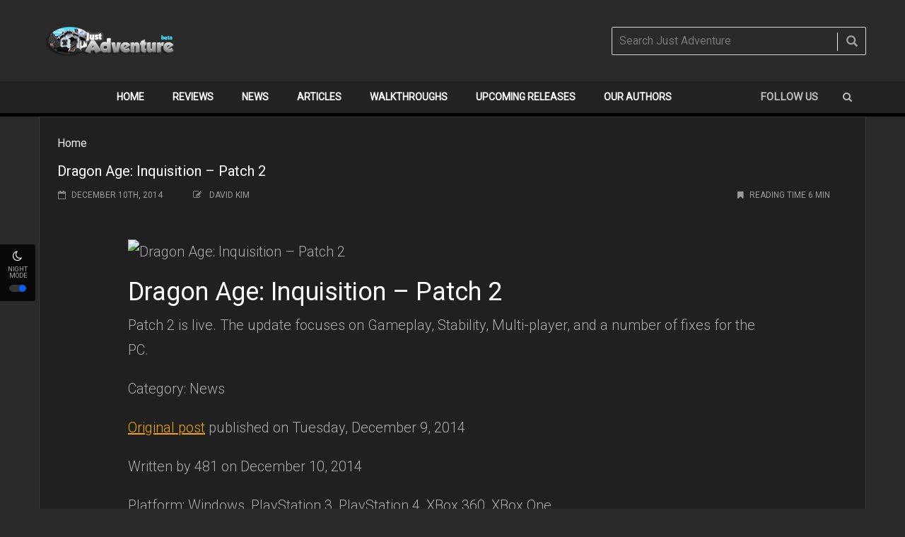

--- FILE ---
content_type: text/html; charset=UTF-8
request_url: https://www.justadventure.com/2014/12/10/dragon-age-inquisition-patch-2-notes-full-list/
body_size: 21291
content:
<!doctype html>
<!--[if lt IE 7]> <html class="no-js ie6 oldie"> <![endif]-->
<!--[if IE 7]>    <html class="no-js ie7 oldie"> <![endif]-->
<!--[if IE 8]>    <html class="no-js ie8 oldie"> <![endif]-->
<!--[if IE 9]>    <html class="no-js ie9 oldie"> <![endif]-->
<!--[if gt IE 8]><!--> <html class="no-js" lang="en-US"> <!--<![endif]-->
<head>
    <!-- start:global -->
    <meta charset="UTF-8" />
    <!--[if IE]><meta http-equiv="X-UA-Compatible" content="IE=Edge,chrome=1"><![endif]-->
    <!-- end:global -->

    <!-- start:responsive web design -->
    <meta name="viewport" content="width=device-width, initial-scale=1">
    <!-- end:responsive web design -->

    <link rel="pingback" href="https://www.justadventure.com/xmlrpc.php" />

    <meta property="og:image" content="https://www.justadventure.com/wp-content/uploads/2014/12/com_form2content_p2_f1907_13.jpg" /><link rel="icon" type="image/png" href="https://www.justadventure.com/wp-content/uploads/2015/12/just-adventure-logo.png"><link rel="apple-touch-icon" href="https://www.justadventure.com/wp-content/uploads/2015/12/just-adventure-logo.png"><link rel="apple-touch-icon-precomposed" sizes="76x76" href="https://www.justadventure.com/wp-content/uploads/2015/12/just-adventure-logo.png"><link rel="apple-touch-icon-precomposed" sizes="120x120" href="https://www.justadventure.com/wp-content/uploads/2015/12/just-adventure-logo.png"><link rel="apple-touch-icon-precomposed" sizes="152x152" href="https://www.justadventure.com/wp-content/uploads/2015/12/just-adventure-logo.png">
    <!-- start:wp_head -->
    <meta name='robots' content='index, follow, max-image-preview:large, max-snippet:-1, max-video-preview:-1' />
	<style>img:is([sizes="auto" i], [sizes^="auto," i]) { contain-intrinsic-size: 3000px 1500px }</style>
	
	<!-- This site is optimized with the Yoast SEO plugin v25.3 - https://yoast.com/wordpress/plugins/seo/ -->
	<title>Dragon Age: Inquisition – Patch 2 - Just Adventure</title>
	<link rel="canonical" href="https://www.justadventure.com/2014/12/10/dragon-age-inquisition-patch-2-notes-full-list/" />
	<meta property="og:locale" content="en_US" />
	<meta property="og:type" content="article" />
	<meta property="og:title" content="Dragon Age: Inquisition – Patch 2 - Just Adventure" />
	<meta property="og:description" content="Dragon Age: Inquisition &ndash; Patch 2                   Category:       News               Author:         481                   Created:       December 10, 2014                 December 10, 2014               Patch 2 is live. The update focuses on Gameplay, Stability, Multi-player, and a number of fixes for the PC.               Dragon Age: Inquisition &ndash; Patch 2" />
	<meta property="og:url" content="https://www.justadventure.com/2014/12/10/dragon-age-inquisition-patch-2-notes-full-list/" />
	<meta property="og:site_name" content="Just Adventure" />
	<meta property="article:published_time" content="2014-12-10T15:12:20+00:00" />
	<meta property="og:image" content="https://www.justadventure.com/wp-content/uploads/2014/12/com_form2content_p2_f1907_13.jpg" />
	<meta property="og:image:width" content="1" />
	<meta property="og:image:height" content="1" />
	<meta property="og:image:type" content="image/jpeg" />
	<meta name="author" content="David Kim" />
	<meta name="twitter:card" content="summary_large_image" />
	<script type="application/ld+json" class="yoast-schema-graph">{"@context":"https://schema.org","@graph":[{"@type":"Article","@id":"https://www.justadventure.com/2014/12/10/dragon-age-inquisition-patch-2-notes-full-list/#article","isPartOf":{"@id":"https://www.justadventure.com/2014/12/10/dragon-age-inquisition-patch-2-notes-full-list/"},"author":{"name":"David Kim","@id":"https://www.justadventure.com/#/schema/person/5e174a1e9494b9ff3d213c1e704e08af"},"headline":"Dragon Age: Inquisition – Patch 2","datePublished":"2014-12-10T15:12:20+00:00","mainEntityOfPage":{"@id":"https://www.justadventure.com/2014/12/10/dragon-age-inquisition-patch-2-notes-full-list/"},"wordCount":1209,"commentCount":0,"publisher":{"@id":"https://www.justadventure.com/#organization"},"image":{"@id":"https://www.justadventure.com/2014/12/10/dragon-age-inquisition-patch-2-notes-full-list/#primaryimage"},"thumbnailUrl":"https://www.justadventure.com/wp-content/uploads/2014/12/com_form2content_p2_f1907_13.jpg","keywords":["bioware","Dragon Age: Inquisition","electronic arts","patch 2"],"inLanguage":"en-US","potentialAction":[{"@type":"CommentAction","name":"Comment","target":["https://www.justadventure.com/2014/12/10/dragon-age-inquisition-patch-2-notes-full-list/#respond"]}]},{"@type":"WebPage","@id":"https://www.justadventure.com/2014/12/10/dragon-age-inquisition-patch-2-notes-full-list/","url":"https://www.justadventure.com/2014/12/10/dragon-age-inquisition-patch-2-notes-full-list/","name":"Dragon Age: Inquisition – Patch 2 - Just Adventure","isPartOf":{"@id":"https://www.justadventure.com/#website"},"primaryImageOfPage":{"@id":"https://www.justadventure.com/2014/12/10/dragon-age-inquisition-patch-2-notes-full-list/#primaryimage"},"image":{"@id":"https://www.justadventure.com/2014/12/10/dragon-age-inquisition-patch-2-notes-full-list/#primaryimage"},"thumbnailUrl":"https://www.justadventure.com/wp-content/uploads/2014/12/com_form2content_p2_f1907_13.jpg","datePublished":"2014-12-10T15:12:20+00:00","breadcrumb":{"@id":"https://www.justadventure.com/2014/12/10/dragon-age-inquisition-patch-2-notes-full-list/#breadcrumb"},"inLanguage":"en-US","potentialAction":[{"@type":"ReadAction","target":["https://www.justadventure.com/2014/12/10/dragon-age-inquisition-patch-2-notes-full-list/"]}]},{"@type":"ImageObject","inLanguage":"en-US","@id":"https://www.justadventure.com/2014/12/10/dragon-age-inquisition-patch-2-notes-full-list/#primaryimage","url":"https://www.justadventure.com/wp-content/uploads/2014/12/com_form2content_p2_f1907_13.jpg","contentUrl":"https://www.justadventure.com/wp-content/uploads/2014/12/com_form2content_p2_f1907_13.jpg","caption":"Dragon Age: Inquisition &ndash; Patch 2"},{"@type":"BreadcrumbList","@id":"https://www.justadventure.com/2014/12/10/dragon-age-inquisition-patch-2-notes-full-list/#breadcrumb","itemListElement":[{"@type":"ListItem","position":1,"name":"Home","item":"https://www.justadventure.com/"},{"@type":"ListItem","position":2,"name":"Dragon Age: Inquisition – Patch 2"}]},{"@type":"WebSite","@id":"https://www.justadventure.com/#website","url":"https://www.justadventure.com/","name":"Just Adventure","description":"Give Life a Break – JustAdventure!","publisher":{"@id":"https://www.justadventure.com/#organization"},"potentialAction":[{"@type":"SearchAction","target":{"@type":"EntryPoint","urlTemplate":"https://www.justadventure.com/?s={search_term_string}"},"query-input":{"@type":"PropertyValueSpecification","valueRequired":true,"valueName":"search_term_string"}}],"inLanguage":"en-US"},{"@type":"Organization","@id":"https://www.justadventure.com/#organization","name":"JustAdventure","url":"https://www.justadventure.com/","logo":{"@type":"ImageObject","inLanguage":"en-US","@id":"https://www.justadventure.com/#/schema/logo/image/","url":"https://www.justadventure.com/wp-content/uploads/2015/12/JA-logo-small-1-1.png","contentUrl":"https://www.justadventure.com/wp-content/uploads/2015/12/JA-logo-small-1-1.png","width":190,"height":43,"caption":"JustAdventure"},"image":{"@id":"https://www.justadventure.com/#/schema/logo/image/"}},{"@type":"Person","@id":"https://www.justadventure.com/#/schema/person/5e174a1e9494b9ff3d213c1e704e08af","name":"David Kim","image":{"@type":"ImageObject","inLanguage":"en-US","@id":"https://www.justadventure.com/#/schema/person/image/","url":"https://www.justadventure.com/wp-content/uploads/2015/12/1425045943AvatarJA-96x96.jpg","contentUrl":"https://www.justadventure.com/wp-content/uploads/2015/12/1425045943AvatarJA-96x96.jpg","caption":"David Kim"},"description":"David Kim is a self-professed gamer geek who's whiled away countless hours on Adventure, RPG, and RTS games. Topping his recommended Adventure Games list for recent releases are Grim Fandango Remastered, The Vanishing of Ethan Carter, and The Walking Dead. When he's not playing adventure games, expect to find David laddering in StarCraft II or doing another arena run on Hearthstone. David is best playing Terran but wishes he could play Zerg competently. His favorite class in Hearthstone is Mage. David moved to Tampa, FL in 2010 from NYC, and is glad he doesn't have to deal with NE weather and the outrageous costs of living in the city.","url":"https://www.justadventure.com/author/davidkim/"}]}</script>
	<!-- / Yoast SEO plugin. -->


<link rel='dns-prefetch' href='//stats.wp.com' />
<link rel='dns-prefetch' href='//fonts.googleapis.com' />
<link rel='dns-prefetch' href='//v0.wordpress.com' />
<link rel='preconnect' href='https://fonts.gstatic.com' crossorigin />
<link rel="alternate" type="application/rss+xml" title="Just Adventure &raquo; Feed" href="https://www.justadventure.com/feed/" />
<link rel="alternate" type="application/rss+xml" title="Just Adventure &raquo; Comments Feed" href="https://www.justadventure.com/comments/feed/" />
<link rel="alternate" type="application/rss+xml" title="Just Adventure &raquo; Dragon Age: Inquisition – Patch 2 Comments Feed" href="https://www.justadventure.com/2014/12/10/dragon-age-inquisition-patch-2-notes-full-list/feed/" />
<script type="text/javascript">
/* <![CDATA[ */
window._wpemojiSettings = {"baseUrl":"https:\/\/s.w.org\/images\/core\/emoji\/16.0.1\/72x72\/","ext":".png","svgUrl":"https:\/\/s.w.org\/images\/core\/emoji\/16.0.1\/svg\/","svgExt":".svg","source":{"concatemoji":"https:\/\/www.justadventure.com\/wp-includes\/js\/wp-emoji-release.min.js?ver=6.8.3"}};
/*! This file is auto-generated */
!function(s,n){var o,i,e;function c(e){try{var t={supportTests:e,timestamp:(new Date).valueOf()};sessionStorage.setItem(o,JSON.stringify(t))}catch(e){}}function p(e,t,n){e.clearRect(0,0,e.canvas.width,e.canvas.height),e.fillText(t,0,0);var t=new Uint32Array(e.getImageData(0,0,e.canvas.width,e.canvas.height).data),a=(e.clearRect(0,0,e.canvas.width,e.canvas.height),e.fillText(n,0,0),new Uint32Array(e.getImageData(0,0,e.canvas.width,e.canvas.height).data));return t.every(function(e,t){return e===a[t]})}function u(e,t){e.clearRect(0,0,e.canvas.width,e.canvas.height),e.fillText(t,0,0);for(var n=e.getImageData(16,16,1,1),a=0;a<n.data.length;a++)if(0!==n.data[a])return!1;return!0}function f(e,t,n,a){switch(t){case"flag":return n(e,"\ud83c\udff3\ufe0f\u200d\u26a7\ufe0f","\ud83c\udff3\ufe0f\u200b\u26a7\ufe0f")?!1:!n(e,"\ud83c\udde8\ud83c\uddf6","\ud83c\udde8\u200b\ud83c\uddf6")&&!n(e,"\ud83c\udff4\udb40\udc67\udb40\udc62\udb40\udc65\udb40\udc6e\udb40\udc67\udb40\udc7f","\ud83c\udff4\u200b\udb40\udc67\u200b\udb40\udc62\u200b\udb40\udc65\u200b\udb40\udc6e\u200b\udb40\udc67\u200b\udb40\udc7f");case"emoji":return!a(e,"\ud83e\udedf")}return!1}function g(e,t,n,a){var r="undefined"!=typeof WorkerGlobalScope&&self instanceof WorkerGlobalScope?new OffscreenCanvas(300,150):s.createElement("canvas"),o=r.getContext("2d",{willReadFrequently:!0}),i=(o.textBaseline="top",o.font="600 32px Arial",{});return e.forEach(function(e){i[e]=t(o,e,n,a)}),i}function t(e){var t=s.createElement("script");t.src=e,t.defer=!0,s.head.appendChild(t)}"undefined"!=typeof Promise&&(o="wpEmojiSettingsSupports",i=["flag","emoji"],n.supports={everything:!0,everythingExceptFlag:!0},e=new Promise(function(e){s.addEventListener("DOMContentLoaded",e,{once:!0})}),new Promise(function(t){var n=function(){try{var e=JSON.parse(sessionStorage.getItem(o));if("object"==typeof e&&"number"==typeof e.timestamp&&(new Date).valueOf()<e.timestamp+604800&&"object"==typeof e.supportTests)return e.supportTests}catch(e){}return null}();if(!n){if("undefined"!=typeof Worker&&"undefined"!=typeof OffscreenCanvas&&"undefined"!=typeof URL&&URL.createObjectURL&&"undefined"!=typeof Blob)try{var e="postMessage("+g.toString()+"("+[JSON.stringify(i),f.toString(),p.toString(),u.toString()].join(",")+"));",a=new Blob([e],{type:"text/javascript"}),r=new Worker(URL.createObjectURL(a),{name:"wpTestEmojiSupports"});return void(r.onmessage=function(e){c(n=e.data),r.terminate(),t(n)})}catch(e){}c(n=g(i,f,p,u))}t(n)}).then(function(e){for(var t in e)n.supports[t]=e[t],n.supports.everything=n.supports.everything&&n.supports[t],"flag"!==t&&(n.supports.everythingExceptFlag=n.supports.everythingExceptFlag&&n.supports[t]);n.supports.everythingExceptFlag=n.supports.everythingExceptFlag&&!n.supports.flag,n.DOMReady=!1,n.readyCallback=function(){n.DOMReady=!0}}).then(function(){return e}).then(function(){var e;n.supports.everything||(n.readyCallback(),(e=n.source||{}).concatemoji?t(e.concatemoji):e.wpemoji&&e.twemoji&&(t(e.twemoji),t(e.wpemoji)))}))}((window,document),window._wpemojiSettings);
/* ]]> */
</script>
<style id='wp-emoji-styles-inline-css' type='text/css'>

	img.wp-smiley, img.emoji {
		display: inline !important;
		border: none !important;
		box-shadow: none !important;
		height: 1em !important;
		width: 1em !important;
		margin: 0 0.07em !important;
		vertical-align: -0.1em !important;
		background: none !important;
		padding: 0 !important;
	}
</style>
<link rel='stylesheet' id='wp-block-library-css' href='https://www.justadventure.com/wp-includes/css/dist/block-library/style.min.css?ver=6.8.3' type='text/css' media='all' />
<style id='classic-theme-styles-inline-css' type='text/css'>
/*! This file is auto-generated */
.wp-block-button__link{color:#fff;background-color:#32373c;border-radius:9999px;box-shadow:none;text-decoration:none;padding:calc(.667em + 2px) calc(1.333em + 2px);font-size:1.125em}.wp-block-file__button{background:#32373c;color:#fff;text-decoration:none}
</style>
<link rel='stylesheet' id='mediaelement-css' href='https://www.justadventure.com/wp-includes/js/mediaelement/mediaelementplayer-legacy.min.css?ver=4.2.17' type='text/css' media='all' />
<link rel='stylesheet' id='wp-mediaelement-css' href='https://www.justadventure.com/wp-includes/js/mediaelement/wp-mediaelement.min.css?ver=6.8.3' type='text/css' media='all' />
<style id='jetpack-sharing-buttons-style-inline-css' type='text/css'>
.jetpack-sharing-buttons__services-list{display:flex;flex-direction:row;flex-wrap:wrap;gap:0;list-style-type:none;margin:5px;padding:0}.jetpack-sharing-buttons__services-list.has-small-icon-size{font-size:12px}.jetpack-sharing-buttons__services-list.has-normal-icon-size{font-size:16px}.jetpack-sharing-buttons__services-list.has-large-icon-size{font-size:24px}.jetpack-sharing-buttons__services-list.has-huge-icon-size{font-size:36px}@media print{.jetpack-sharing-buttons__services-list{display:none!important}}.editor-styles-wrapper .wp-block-jetpack-sharing-buttons{gap:0;padding-inline-start:0}ul.jetpack-sharing-buttons__services-list.has-background{padding:1.25em 2.375em}
</style>
<style id='global-styles-inline-css' type='text/css'>
:root{--wp--preset--aspect-ratio--square: 1;--wp--preset--aspect-ratio--4-3: 4/3;--wp--preset--aspect-ratio--3-4: 3/4;--wp--preset--aspect-ratio--3-2: 3/2;--wp--preset--aspect-ratio--2-3: 2/3;--wp--preset--aspect-ratio--16-9: 16/9;--wp--preset--aspect-ratio--9-16: 9/16;--wp--preset--color--black: #000000;--wp--preset--color--cyan-bluish-gray: #abb8c3;--wp--preset--color--white: #ffffff;--wp--preset--color--pale-pink: #f78da7;--wp--preset--color--vivid-red: #cf2e2e;--wp--preset--color--luminous-vivid-orange: #ff6900;--wp--preset--color--luminous-vivid-amber: #fcb900;--wp--preset--color--light-green-cyan: #7bdcb5;--wp--preset--color--vivid-green-cyan: #00d084;--wp--preset--color--pale-cyan-blue: #8ed1fc;--wp--preset--color--vivid-cyan-blue: #0693e3;--wp--preset--color--vivid-purple: #9b51e0;--wp--preset--gradient--vivid-cyan-blue-to-vivid-purple: linear-gradient(135deg,rgba(6,147,227,1) 0%,rgb(155,81,224) 100%);--wp--preset--gradient--light-green-cyan-to-vivid-green-cyan: linear-gradient(135deg,rgb(122,220,180) 0%,rgb(0,208,130) 100%);--wp--preset--gradient--luminous-vivid-amber-to-luminous-vivid-orange: linear-gradient(135deg,rgba(252,185,0,1) 0%,rgba(255,105,0,1) 100%);--wp--preset--gradient--luminous-vivid-orange-to-vivid-red: linear-gradient(135deg,rgba(255,105,0,1) 0%,rgb(207,46,46) 100%);--wp--preset--gradient--very-light-gray-to-cyan-bluish-gray: linear-gradient(135deg,rgb(238,238,238) 0%,rgb(169,184,195) 100%);--wp--preset--gradient--cool-to-warm-spectrum: linear-gradient(135deg,rgb(74,234,220) 0%,rgb(151,120,209) 20%,rgb(207,42,186) 40%,rgb(238,44,130) 60%,rgb(251,105,98) 80%,rgb(254,248,76) 100%);--wp--preset--gradient--blush-light-purple: linear-gradient(135deg,rgb(255,206,236) 0%,rgb(152,150,240) 100%);--wp--preset--gradient--blush-bordeaux: linear-gradient(135deg,rgb(254,205,165) 0%,rgb(254,45,45) 50%,rgb(107,0,62) 100%);--wp--preset--gradient--luminous-dusk: linear-gradient(135deg,rgb(255,203,112) 0%,rgb(199,81,192) 50%,rgb(65,88,208) 100%);--wp--preset--gradient--pale-ocean: linear-gradient(135deg,rgb(255,245,203) 0%,rgb(182,227,212) 50%,rgb(51,167,181) 100%);--wp--preset--gradient--electric-grass: linear-gradient(135deg,rgb(202,248,128) 0%,rgb(113,206,126) 100%);--wp--preset--gradient--midnight: linear-gradient(135deg,rgb(2,3,129) 0%,rgb(40,116,252) 100%);--wp--preset--font-size--small: 13px;--wp--preset--font-size--medium: 20px;--wp--preset--font-size--large: 36px;--wp--preset--font-size--x-large: 42px;--wp--preset--spacing--20: 0.44rem;--wp--preset--spacing--30: 0.67rem;--wp--preset--spacing--40: 1rem;--wp--preset--spacing--50: 1.5rem;--wp--preset--spacing--60: 2.25rem;--wp--preset--spacing--70: 3.38rem;--wp--preset--spacing--80: 5.06rem;--wp--preset--shadow--natural: 6px 6px 9px rgba(0, 0, 0, 0.2);--wp--preset--shadow--deep: 12px 12px 50px rgba(0, 0, 0, 0.4);--wp--preset--shadow--sharp: 6px 6px 0px rgba(0, 0, 0, 0.2);--wp--preset--shadow--outlined: 6px 6px 0px -3px rgba(255, 255, 255, 1), 6px 6px rgba(0, 0, 0, 1);--wp--preset--shadow--crisp: 6px 6px 0px rgba(0, 0, 0, 1);}:where(.is-layout-flex){gap: 0.5em;}:where(.is-layout-grid){gap: 0.5em;}body .is-layout-flex{display: flex;}.is-layout-flex{flex-wrap: wrap;align-items: center;}.is-layout-flex > :is(*, div){margin: 0;}body .is-layout-grid{display: grid;}.is-layout-grid > :is(*, div){margin: 0;}:where(.wp-block-columns.is-layout-flex){gap: 2em;}:where(.wp-block-columns.is-layout-grid){gap: 2em;}:where(.wp-block-post-template.is-layout-flex){gap: 1.25em;}:where(.wp-block-post-template.is-layout-grid){gap: 1.25em;}.has-black-color{color: var(--wp--preset--color--black) !important;}.has-cyan-bluish-gray-color{color: var(--wp--preset--color--cyan-bluish-gray) !important;}.has-white-color{color: var(--wp--preset--color--white) !important;}.has-pale-pink-color{color: var(--wp--preset--color--pale-pink) !important;}.has-vivid-red-color{color: var(--wp--preset--color--vivid-red) !important;}.has-luminous-vivid-orange-color{color: var(--wp--preset--color--luminous-vivid-orange) !important;}.has-luminous-vivid-amber-color{color: var(--wp--preset--color--luminous-vivid-amber) !important;}.has-light-green-cyan-color{color: var(--wp--preset--color--light-green-cyan) !important;}.has-vivid-green-cyan-color{color: var(--wp--preset--color--vivid-green-cyan) !important;}.has-pale-cyan-blue-color{color: var(--wp--preset--color--pale-cyan-blue) !important;}.has-vivid-cyan-blue-color{color: var(--wp--preset--color--vivid-cyan-blue) !important;}.has-vivid-purple-color{color: var(--wp--preset--color--vivid-purple) !important;}.has-black-background-color{background-color: var(--wp--preset--color--black) !important;}.has-cyan-bluish-gray-background-color{background-color: var(--wp--preset--color--cyan-bluish-gray) !important;}.has-white-background-color{background-color: var(--wp--preset--color--white) !important;}.has-pale-pink-background-color{background-color: var(--wp--preset--color--pale-pink) !important;}.has-vivid-red-background-color{background-color: var(--wp--preset--color--vivid-red) !important;}.has-luminous-vivid-orange-background-color{background-color: var(--wp--preset--color--luminous-vivid-orange) !important;}.has-luminous-vivid-amber-background-color{background-color: var(--wp--preset--color--luminous-vivid-amber) !important;}.has-light-green-cyan-background-color{background-color: var(--wp--preset--color--light-green-cyan) !important;}.has-vivid-green-cyan-background-color{background-color: var(--wp--preset--color--vivid-green-cyan) !important;}.has-pale-cyan-blue-background-color{background-color: var(--wp--preset--color--pale-cyan-blue) !important;}.has-vivid-cyan-blue-background-color{background-color: var(--wp--preset--color--vivid-cyan-blue) !important;}.has-vivid-purple-background-color{background-color: var(--wp--preset--color--vivid-purple) !important;}.has-black-border-color{border-color: var(--wp--preset--color--black) !important;}.has-cyan-bluish-gray-border-color{border-color: var(--wp--preset--color--cyan-bluish-gray) !important;}.has-white-border-color{border-color: var(--wp--preset--color--white) !important;}.has-pale-pink-border-color{border-color: var(--wp--preset--color--pale-pink) !important;}.has-vivid-red-border-color{border-color: var(--wp--preset--color--vivid-red) !important;}.has-luminous-vivid-orange-border-color{border-color: var(--wp--preset--color--luminous-vivid-orange) !important;}.has-luminous-vivid-amber-border-color{border-color: var(--wp--preset--color--luminous-vivid-amber) !important;}.has-light-green-cyan-border-color{border-color: var(--wp--preset--color--light-green-cyan) !important;}.has-vivid-green-cyan-border-color{border-color: var(--wp--preset--color--vivid-green-cyan) !important;}.has-pale-cyan-blue-border-color{border-color: var(--wp--preset--color--pale-cyan-blue) !important;}.has-vivid-cyan-blue-border-color{border-color: var(--wp--preset--color--vivid-cyan-blue) !important;}.has-vivid-purple-border-color{border-color: var(--wp--preset--color--vivid-purple) !important;}.has-vivid-cyan-blue-to-vivid-purple-gradient-background{background: var(--wp--preset--gradient--vivid-cyan-blue-to-vivid-purple) !important;}.has-light-green-cyan-to-vivid-green-cyan-gradient-background{background: var(--wp--preset--gradient--light-green-cyan-to-vivid-green-cyan) !important;}.has-luminous-vivid-amber-to-luminous-vivid-orange-gradient-background{background: var(--wp--preset--gradient--luminous-vivid-amber-to-luminous-vivid-orange) !important;}.has-luminous-vivid-orange-to-vivid-red-gradient-background{background: var(--wp--preset--gradient--luminous-vivid-orange-to-vivid-red) !important;}.has-very-light-gray-to-cyan-bluish-gray-gradient-background{background: var(--wp--preset--gradient--very-light-gray-to-cyan-bluish-gray) !important;}.has-cool-to-warm-spectrum-gradient-background{background: var(--wp--preset--gradient--cool-to-warm-spectrum) !important;}.has-blush-light-purple-gradient-background{background: var(--wp--preset--gradient--blush-light-purple) !important;}.has-blush-bordeaux-gradient-background{background: var(--wp--preset--gradient--blush-bordeaux) !important;}.has-luminous-dusk-gradient-background{background: var(--wp--preset--gradient--luminous-dusk) !important;}.has-pale-ocean-gradient-background{background: var(--wp--preset--gradient--pale-ocean) !important;}.has-electric-grass-gradient-background{background: var(--wp--preset--gradient--electric-grass) !important;}.has-midnight-gradient-background{background: var(--wp--preset--gradient--midnight) !important;}.has-small-font-size{font-size: var(--wp--preset--font-size--small) !important;}.has-medium-font-size{font-size: var(--wp--preset--font-size--medium) !important;}.has-large-font-size{font-size: var(--wp--preset--font-size--large) !important;}.has-x-large-font-size{font-size: var(--wp--preset--font-size--x-large) !important;}
:where(.wp-block-post-template.is-layout-flex){gap: 1.25em;}:where(.wp-block-post-template.is-layout-grid){gap: 1.25em;}
:where(.wp-block-columns.is-layout-flex){gap: 2em;}:where(.wp-block-columns.is-layout-grid){gap: 2em;}
:root :where(.wp-block-pullquote){font-size: 1.5em;line-height: 1.6;}
</style>
<link rel='stylesheet' id='ppress-frontend-css' href='https://www.justadventure.com/wp-content/plugins/wp-user-avatar/assets/css/frontend.min.css?ver=4.16.1' type='text/css' media='all' />
<link rel='stylesheet' id='ppress-flatpickr-css' href='https://www.justadventure.com/wp-content/plugins/wp-user-avatar/assets/flatpickr/flatpickr.min.css?ver=4.16.1' type='text/css' media='all' />
<link rel='stylesheet' id='ppress-select2-css' href='https://www.justadventure.com/wp-content/plugins/wp-user-avatar/assets/select2/select2.min.css?ver=6.8.3' type='text/css' media='all' />
<link rel='stylesheet' id='miptheme-bootstrap-css' href='https://www.justadventure.com/wp-content/themes/newsgamer/assets/css/bootstrap.min.css?ver=3.1' type='text/css' media='all' />
<link rel='stylesheet' id='miptheme-external-styles-css' href='https://www.justadventure.com/wp-content/themes/newsgamer/assets/css/mip.external.css?ver=3.1' type='text/css' media='all' />
<link rel='stylesheet' id='miptheme-style-css' href='https://www.justadventure.com/wp-content/themes/newsgamer/style.css?ver=3.1' type='text/css' media='all' />
<link rel='stylesheet' id='miptheme-style-responsive-css' href='https://www.justadventure.com/wp-content/themes/newsgamer/assets/css/media-queries.css?ver=3.1' type='text/css' media='all' />
<link rel='stylesheet' id='miptheme-dynamic-css-css' href='https://www.justadventure.com/wp-content/themes/newsgamer/assets/css/dynamic.css?ver=1769671385' type='text/css' media='all' />
<link rel='stylesheet' id='typography-css-css' href='https://www.justadventure.com/wp-content/themes/newsgamer/assets/css/typography.css?ver=1769671385' type='text/css' media='all' />
<link rel='stylesheet' id='user-login-css' href='https://www.justadventure.com/wp-content/themes/newsgamer/wp-admin/css/user-login.css?ver=3.1' type='text/css' media='all' />
<!--[if lt IE 9]>
<link rel='stylesheet' id='miptheme-photobox-ie-css' href='https://www.justadventure.com/wp-content/themes/newsgamer/assets/css/photobox.ie.css?ver=3.1' type='text/css' media='all' />
<![endif]-->
<style id='akismet-widget-style-inline-css' type='text/css'>

			.a-stats {
				--akismet-color-mid-green: #357b49;
				--akismet-color-white: #fff;
				--akismet-color-light-grey: #f6f7f7;

				max-width: 350px;
				width: auto;
			}

			.a-stats * {
				all: unset;
				box-sizing: border-box;
			}

			.a-stats strong {
				font-weight: 600;
			}

			.a-stats a.a-stats__link,
			.a-stats a.a-stats__link:visited,
			.a-stats a.a-stats__link:active {
				background: var(--akismet-color-mid-green);
				border: none;
				box-shadow: none;
				border-radius: 8px;
				color: var(--akismet-color-white);
				cursor: pointer;
				display: block;
				font-family: -apple-system, BlinkMacSystemFont, 'Segoe UI', 'Roboto', 'Oxygen-Sans', 'Ubuntu', 'Cantarell', 'Helvetica Neue', sans-serif;
				font-weight: 500;
				padding: 12px;
				text-align: center;
				text-decoration: none;
				transition: all 0.2s ease;
			}

			/* Extra specificity to deal with TwentyTwentyOne focus style */
			.widget .a-stats a.a-stats__link:focus {
				background: var(--akismet-color-mid-green);
				color: var(--akismet-color-white);
				text-decoration: none;
			}

			.a-stats a.a-stats__link:hover {
				filter: brightness(110%);
				box-shadow: 0 4px 12px rgba(0, 0, 0, 0.06), 0 0 2px rgba(0, 0, 0, 0.16);
			}

			.a-stats .count {
				color: var(--akismet-color-white);
				display: block;
				font-size: 1.5em;
				line-height: 1.4;
				padding: 0 13px;
				white-space: nowrap;
			}
		
</style>
<link rel="preload" as="style" href="https://fonts.googleapis.com/css?family=Roboto:400,300&#038;display=swap&#038;ver=1718395105" /><style id="" media="print" onload="this.media='all'">/* cyrillic-ext */
@font-face {
  font-family: 'Roboto';
  font-style: normal;
  font-weight: 300;
  font-stretch: 100%;
  font-display: swap;
  src: url(/fonts.gstatic.com/s/roboto/v50/KFO7CnqEu92Fr1ME7kSn66aGLdTylUAMa3GUBHMdazTgWw.woff2) format('woff2');
  unicode-range: U+0460-052F, U+1C80-1C8A, U+20B4, U+2DE0-2DFF, U+A640-A69F, U+FE2E-FE2F;
}
/* cyrillic */
@font-face {
  font-family: 'Roboto';
  font-style: normal;
  font-weight: 300;
  font-stretch: 100%;
  font-display: swap;
  src: url(/fonts.gstatic.com/s/roboto/v50/KFO7CnqEu92Fr1ME7kSn66aGLdTylUAMa3iUBHMdazTgWw.woff2) format('woff2');
  unicode-range: U+0301, U+0400-045F, U+0490-0491, U+04B0-04B1, U+2116;
}
/* greek-ext */
@font-face {
  font-family: 'Roboto';
  font-style: normal;
  font-weight: 300;
  font-stretch: 100%;
  font-display: swap;
  src: url(/fonts.gstatic.com/s/roboto/v50/KFO7CnqEu92Fr1ME7kSn66aGLdTylUAMa3CUBHMdazTgWw.woff2) format('woff2');
  unicode-range: U+1F00-1FFF;
}
/* greek */
@font-face {
  font-family: 'Roboto';
  font-style: normal;
  font-weight: 300;
  font-stretch: 100%;
  font-display: swap;
  src: url(/fonts.gstatic.com/s/roboto/v50/KFO7CnqEu92Fr1ME7kSn66aGLdTylUAMa3-UBHMdazTgWw.woff2) format('woff2');
  unicode-range: U+0370-0377, U+037A-037F, U+0384-038A, U+038C, U+038E-03A1, U+03A3-03FF;
}
/* math */
@font-face {
  font-family: 'Roboto';
  font-style: normal;
  font-weight: 300;
  font-stretch: 100%;
  font-display: swap;
  src: url(/fonts.gstatic.com/s/roboto/v50/KFO7CnqEu92Fr1ME7kSn66aGLdTylUAMawCUBHMdazTgWw.woff2) format('woff2');
  unicode-range: U+0302-0303, U+0305, U+0307-0308, U+0310, U+0312, U+0315, U+031A, U+0326-0327, U+032C, U+032F-0330, U+0332-0333, U+0338, U+033A, U+0346, U+034D, U+0391-03A1, U+03A3-03A9, U+03B1-03C9, U+03D1, U+03D5-03D6, U+03F0-03F1, U+03F4-03F5, U+2016-2017, U+2034-2038, U+203C, U+2040, U+2043, U+2047, U+2050, U+2057, U+205F, U+2070-2071, U+2074-208E, U+2090-209C, U+20D0-20DC, U+20E1, U+20E5-20EF, U+2100-2112, U+2114-2115, U+2117-2121, U+2123-214F, U+2190, U+2192, U+2194-21AE, U+21B0-21E5, U+21F1-21F2, U+21F4-2211, U+2213-2214, U+2216-22FF, U+2308-230B, U+2310, U+2319, U+231C-2321, U+2336-237A, U+237C, U+2395, U+239B-23B7, U+23D0, U+23DC-23E1, U+2474-2475, U+25AF, U+25B3, U+25B7, U+25BD, U+25C1, U+25CA, U+25CC, U+25FB, U+266D-266F, U+27C0-27FF, U+2900-2AFF, U+2B0E-2B11, U+2B30-2B4C, U+2BFE, U+3030, U+FF5B, U+FF5D, U+1D400-1D7FF, U+1EE00-1EEFF;
}
/* symbols */
@font-face {
  font-family: 'Roboto';
  font-style: normal;
  font-weight: 300;
  font-stretch: 100%;
  font-display: swap;
  src: url(/fonts.gstatic.com/s/roboto/v50/KFO7CnqEu92Fr1ME7kSn66aGLdTylUAMaxKUBHMdazTgWw.woff2) format('woff2');
  unicode-range: U+0001-000C, U+000E-001F, U+007F-009F, U+20DD-20E0, U+20E2-20E4, U+2150-218F, U+2190, U+2192, U+2194-2199, U+21AF, U+21E6-21F0, U+21F3, U+2218-2219, U+2299, U+22C4-22C6, U+2300-243F, U+2440-244A, U+2460-24FF, U+25A0-27BF, U+2800-28FF, U+2921-2922, U+2981, U+29BF, U+29EB, U+2B00-2BFF, U+4DC0-4DFF, U+FFF9-FFFB, U+10140-1018E, U+10190-1019C, U+101A0, U+101D0-101FD, U+102E0-102FB, U+10E60-10E7E, U+1D2C0-1D2D3, U+1D2E0-1D37F, U+1F000-1F0FF, U+1F100-1F1AD, U+1F1E6-1F1FF, U+1F30D-1F30F, U+1F315, U+1F31C, U+1F31E, U+1F320-1F32C, U+1F336, U+1F378, U+1F37D, U+1F382, U+1F393-1F39F, U+1F3A7-1F3A8, U+1F3AC-1F3AF, U+1F3C2, U+1F3C4-1F3C6, U+1F3CA-1F3CE, U+1F3D4-1F3E0, U+1F3ED, U+1F3F1-1F3F3, U+1F3F5-1F3F7, U+1F408, U+1F415, U+1F41F, U+1F426, U+1F43F, U+1F441-1F442, U+1F444, U+1F446-1F449, U+1F44C-1F44E, U+1F453, U+1F46A, U+1F47D, U+1F4A3, U+1F4B0, U+1F4B3, U+1F4B9, U+1F4BB, U+1F4BF, U+1F4C8-1F4CB, U+1F4D6, U+1F4DA, U+1F4DF, U+1F4E3-1F4E6, U+1F4EA-1F4ED, U+1F4F7, U+1F4F9-1F4FB, U+1F4FD-1F4FE, U+1F503, U+1F507-1F50B, U+1F50D, U+1F512-1F513, U+1F53E-1F54A, U+1F54F-1F5FA, U+1F610, U+1F650-1F67F, U+1F687, U+1F68D, U+1F691, U+1F694, U+1F698, U+1F6AD, U+1F6B2, U+1F6B9-1F6BA, U+1F6BC, U+1F6C6-1F6CF, U+1F6D3-1F6D7, U+1F6E0-1F6EA, U+1F6F0-1F6F3, U+1F6F7-1F6FC, U+1F700-1F7FF, U+1F800-1F80B, U+1F810-1F847, U+1F850-1F859, U+1F860-1F887, U+1F890-1F8AD, U+1F8B0-1F8BB, U+1F8C0-1F8C1, U+1F900-1F90B, U+1F93B, U+1F946, U+1F984, U+1F996, U+1F9E9, U+1FA00-1FA6F, U+1FA70-1FA7C, U+1FA80-1FA89, U+1FA8F-1FAC6, U+1FACE-1FADC, U+1FADF-1FAE9, U+1FAF0-1FAF8, U+1FB00-1FBFF;
}
/* vietnamese */
@font-face {
  font-family: 'Roboto';
  font-style: normal;
  font-weight: 300;
  font-stretch: 100%;
  font-display: swap;
  src: url(/fonts.gstatic.com/s/roboto/v50/KFO7CnqEu92Fr1ME7kSn66aGLdTylUAMa3OUBHMdazTgWw.woff2) format('woff2');
  unicode-range: U+0102-0103, U+0110-0111, U+0128-0129, U+0168-0169, U+01A0-01A1, U+01AF-01B0, U+0300-0301, U+0303-0304, U+0308-0309, U+0323, U+0329, U+1EA0-1EF9, U+20AB;
}
/* latin-ext */
@font-face {
  font-family: 'Roboto';
  font-style: normal;
  font-weight: 300;
  font-stretch: 100%;
  font-display: swap;
  src: url(/fonts.gstatic.com/s/roboto/v50/KFO7CnqEu92Fr1ME7kSn66aGLdTylUAMa3KUBHMdazTgWw.woff2) format('woff2');
  unicode-range: U+0100-02BA, U+02BD-02C5, U+02C7-02CC, U+02CE-02D7, U+02DD-02FF, U+0304, U+0308, U+0329, U+1D00-1DBF, U+1E00-1E9F, U+1EF2-1EFF, U+2020, U+20A0-20AB, U+20AD-20C0, U+2113, U+2C60-2C7F, U+A720-A7FF;
}
/* latin */
@font-face {
  font-family: 'Roboto';
  font-style: normal;
  font-weight: 300;
  font-stretch: 100%;
  font-display: swap;
  src: url(/fonts.gstatic.com/s/roboto/v50/KFO7CnqEu92Fr1ME7kSn66aGLdTylUAMa3yUBHMdazQ.woff2) format('woff2');
  unicode-range: U+0000-00FF, U+0131, U+0152-0153, U+02BB-02BC, U+02C6, U+02DA, U+02DC, U+0304, U+0308, U+0329, U+2000-206F, U+20AC, U+2122, U+2191, U+2193, U+2212, U+2215, U+FEFF, U+FFFD;
}
/* cyrillic-ext */
@font-face {
  font-family: 'Roboto';
  font-style: normal;
  font-weight: 400;
  font-stretch: 100%;
  font-display: swap;
  src: url(/fonts.gstatic.com/s/roboto/v50/KFO7CnqEu92Fr1ME7kSn66aGLdTylUAMa3GUBHMdazTgWw.woff2) format('woff2');
  unicode-range: U+0460-052F, U+1C80-1C8A, U+20B4, U+2DE0-2DFF, U+A640-A69F, U+FE2E-FE2F;
}
/* cyrillic */
@font-face {
  font-family: 'Roboto';
  font-style: normal;
  font-weight: 400;
  font-stretch: 100%;
  font-display: swap;
  src: url(/fonts.gstatic.com/s/roboto/v50/KFO7CnqEu92Fr1ME7kSn66aGLdTylUAMa3iUBHMdazTgWw.woff2) format('woff2');
  unicode-range: U+0301, U+0400-045F, U+0490-0491, U+04B0-04B1, U+2116;
}
/* greek-ext */
@font-face {
  font-family: 'Roboto';
  font-style: normal;
  font-weight: 400;
  font-stretch: 100%;
  font-display: swap;
  src: url(/fonts.gstatic.com/s/roboto/v50/KFO7CnqEu92Fr1ME7kSn66aGLdTylUAMa3CUBHMdazTgWw.woff2) format('woff2');
  unicode-range: U+1F00-1FFF;
}
/* greek */
@font-face {
  font-family: 'Roboto';
  font-style: normal;
  font-weight: 400;
  font-stretch: 100%;
  font-display: swap;
  src: url(/fonts.gstatic.com/s/roboto/v50/KFO7CnqEu92Fr1ME7kSn66aGLdTylUAMa3-UBHMdazTgWw.woff2) format('woff2');
  unicode-range: U+0370-0377, U+037A-037F, U+0384-038A, U+038C, U+038E-03A1, U+03A3-03FF;
}
/* math */
@font-face {
  font-family: 'Roboto';
  font-style: normal;
  font-weight: 400;
  font-stretch: 100%;
  font-display: swap;
  src: url(/fonts.gstatic.com/s/roboto/v50/KFO7CnqEu92Fr1ME7kSn66aGLdTylUAMawCUBHMdazTgWw.woff2) format('woff2');
  unicode-range: U+0302-0303, U+0305, U+0307-0308, U+0310, U+0312, U+0315, U+031A, U+0326-0327, U+032C, U+032F-0330, U+0332-0333, U+0338, U+033A, U+0346, U+034D, U+0391-03A1, U+03A3-03A9, U+03B1-03C9, U+03D1, U+03D5-03D6, U+03F0-03F1, U+03F4-03F5, U+2016-2017, U+2034-2038, U+203C, U+2040, U+2043, U+2047, U+2050, U+2057, U+205F, U+2070-2071, U+2074-208E, U+2090-209C, U+20D0-20DC, U+20E1, U+20E5-20EF, U+2100-2112, U+2114-2115, U+2117-2121, U+2123-214F, U+2190, U+2192, U+2194-21AE, U+21B0-21E5, U+21F1-21F2, U+21F4-2211, U+2213-2214, U+2216-22FF, U+2308-230B, U+2310, U+2319, U+231C-2321, U+2336-237A, U+237C, U+2395, U+239B-23B7, U+23D0, U+23DC-23E1, U+2474-2475, U+25AF, U+25B3, U+25B7, U+25BD, U+25C1, U+25CA, U+25CC, U+25FB, U+266D-266F, U+27C0-27FF, U+2900-2AFF, U+2B0E-2B11, U+2B30-2B4C, U+2BFE, U+3030, U+FF5B, U+FF5D, U+1D400-1D7FF, U+1EE00-1EEFF;
}
/* symbols */
@font-face {
  font-family: 'Roboto';
  font-style: normal;
  font-weight: 400;
  font-stretch: 100%;
  font-display: swap;
  src: url(/fonts.gstatic.com/s/roboto/v50/KFO7CnqEu92Fr1ME7kSn66aGLdTylUAMaxKUBHMdazTgWw.woff2) format('woff2');
  unicode-range: U+0001-000C, U+000E-001F, U+007F-009F, U+20DD-20E0, U+20E2-20E4, U+2150-218F, U+2190, U+2192, U+2194-2199, U+21AF, U+21E6-21F0, U+21F3, U+2218-2219, U+2299, U+22C4-22C6, U+2300-243F, U+2440-244A, U+2460-24FF, U+25A0-27BF, U+2800-28FF, U+2921-2922, U+2981, U+29BF, U+29EB, U+2B00-2BFF, U+4DC0-4DFF, U+FFF9-FFFB, U+10140-1018E, U+10190-1019C, U+101A0, U+101D0-101FD, U+102E0-102FB, U+10E60-10E7E, U+1D2C0-1D2D3, U+1D2E0-1D37F, U+1F000-1F0FF, U+1F100-1F1AD, U+1F1E6-1F1FF, U+1F30D-1F30F, U+1F315, U+1F31C, U+1F31E, U+1F320-1F32C, U+1F336, U+1F378, U+1F37D, U+1F382, U+1F393-1F39F, U+1F3A7-1F3A8, U+1F3AC-1F3AF, U+1F3C2, U+1F3C4-1F3C6, U+1F3CA-1F3CE, U+1F3D4-1F3E0, U+1F3ED, U+1F3F1-1F3F3, U+1F3F5-1F3F7, U+1F408, U+1F415, U+1F41F, U+1F426, U+1F43F, U+1F441-1F442, U+1F444, U+1F446-1F449, U+1F44C-1F44E, U+1F453, U+1F46A, U+1F47D, U+1F4A3, U+1F4B0, U+1F4B3, U+1F4B9, U+1F4BB, U+1F4BF, U+1F4C8-1F4CB, U+1F4D6, U+1F4DA, U+1F4DF, U+1F4E3-1F4E6, U+1F4EA-1F4ED, U+1F4F7, U+1F4F9-1F4FB, U+1F4FD-1F4FE, U+1F503, U+1F507-1F50B, U+1F50D, U+1F512-1F513, U+1F53E-1F54A, U+1F54F-1F5FA, U+1F610, U+1F650-1F67F, U+1F687, U+1F68D, U+1F691, U+1F694, U+1F698, U+1F6AD, U+1F6B2, U+1F6B9-1F6BA, U+1F6BC, U+1F6C6-1F6CF, U+1F6D3-1F6D7, U+1F6E0-1F6EA, U+1F6F0-1F6F3, U+1F6F7-1F6FC, U+1F700-1F7FF, U+1F800-1F80B, U+1F810-1F847, U+1F850-1F859, U+1F860-1F887, U+1F890-1F8AD, U+1F8B0-1F8BB, U+1F8C0-1F8C1, U+1F900-1F90B, U+1F93B, U+1F946, U+1F984, U+1F996, U+1F9E9, U+1FA00-1FA6F, U+1FA70-1FA7C, U+1FA80-1FA89, U+1FA8F-1FAC6, U+1FACE-1FADC, U+1FADF-1FAE9, U+1FAF0-1FAF8, U+1FB00-1FBFF;
}
/* vietnamese */
@font-face {
  font-family: 'Roboto';
  font-style: normal;
  font-weight: 400;
  font-stretch: 100%;
  font-display: swap;
  src: url(/fonts.gstatic.com/s/roboto/v50/KFO7CnqEu92Fr1ME7kSn66aGLdTylUAMa3OUBHMdazTgWw.woff2) format('woff2');
  unicode-range: U+0102-0103, U+0110-0111, U+0128-0129, U+0168-0169, U+01A0-01A1, U+01AF-01B0, U+0300-0301, U+0303-0304, U+0308-0309, U+0323, U+0329, U+1EA0-1EF9, U+20AB;
}
/* latin-ext */
@font-face {
  font-family: 'Roboto';
  font-style: normal;
  font-weight: 400;
  font-stretch: 100%;
  font-display: swap;
  src: url(/fonts.gstatic.com/s/roboto/v50/KFO7CnqEu92Fr1ME7kSn66aGLdTylUAMa3KUBHMdazTgWw.woff2) format('woff2');
  unicode-range: U+0100-02BA, U+02BD-02C5, U+02C7-02CC, U+02CE-02D7, U+02DD-02FF, U+0304, U+0308, U+0329, U+1D00-1DBF, U+1E00-1E9F, U+1EF2-1EFF, U+2020, U+20A0-20AB, U+20AD-20C0, U+2113, U+2C60-2C7F, U+A720-A7FF;
}
/* latin */
@font-face {
  font-family: 'Roboto';
  font-style: normal;
  font-weight: 400;
  font-stretch: 100%;
  font-display: swap;
  src: url(/fonts.gstatic.com/s/roboto/v50/KFO7CnqEu92Fr1ME7kSn66aGLdTylUAMa3yUBHMdazQ.woff2) format('woff2');
  unicode-range: U+0000-00FF, U+0131, U+0152-0153, U+02BB-02BC, U+02C6, U+02DA, U+02DC, U+0304, U+0308, U+0329, U+2000-206F, U+20AC, U+2122, U+2191, U+2193, U+2212, U+2215, U+FEFF, U+FFFD;
}
</style><noscript><link rel="stylesheet" href="https://fonts.googleapis.com/css?family=Roboto:400,300&#038;display=swap&#038;ver=1718395105" /></noscript><script type="text/javascript" src="https://www.justadventure.com/wp-includes/js/jquery/jquery.min.js?ver=3.7.1" id="jquery-core-js"></script>
<script type="text/javascript" src="https://www.justadventure.com/wp-includes/js/jquery/jquery-migrate.min.js?ver=3.4.1" id="jquery-migrate-js"></script>
<script type="text/javascript" src="https://www.justadventure.com/wp-content/plugins/wp-user-avatar/assets/flatpickr/flatpickr.min.js?ver=4.16.1" id="ppress-flatpickr-js"></script>
<script type="text/javascript" src="https://www.justadventure.com/wp-content/plugins/wp-user-avatar/assets/select2/select2.min.js?ver=4.16.1" id="ppress-select2-js"></script>
<link rel="https://api.w.org/" href="https://www.justadventure.com/wp-json/" /><link rel="alternate" title="JSON" type="application/json" href="https://www.justadventure.com/wp-json/wp/v2/posts/26413" /><link rel="EditURI" type="application/rsd+xml" title="RSD" href="https://www.justadventure.com/xmlrpc.php?rsd" />
<meta name="generator" content="WordPress 6.8.3" />
<link rel='shortlink' href='https://wp.me/p9E72B-6S1' />
<link rel="alternate" title="oEmbed (JSON)" type="application/json+oembed" href="https://www.justadventure.com/wp-json/oembed/1.0/embed?url=https%3A%2F%2Fwww.justadventure.com%2F2014%2F12%2F10%2Fdragon-age-inquisition-patch-2-notes-full-list%2F" />
<link rel="alternate" title="oEmbed (XML)" type="text/xml+oembed" href="https://www.justadventure.com/wp-json/oembed/1.0/embed?url=https%3A%2F%2Fwww.justadventure.com%2F2014%2F12%2F10%2Fdragon-age-inquisition-patch-2-notes-full-list%2F&#038;format=xml" />
<meta name="generator" content="Redux 4.5.7" />	<style>img#wpstats{display:none}</style>
		<meta name="generator" content="Powered by WPBakery Page Builder - drag and drop page builder for WordPress."/>
<!--[if lte IE 9]><link rel="stylesheet" type="text/css" href="https://www.justadventure.com/wp-content/plugins/js_composer/assets/css/vc_lte_ie9.min.css" media="screen"><![endif]--><script></script><script></script><link rel="icon" href="https://www.justadventure.com/wp-content/uploads/2015/12/cropped-just-adventure-logo-32x32.png" sizes="32x32" />
<link rel="icon" href="https://www.justadventure.com/wp-content/uploads/2015/12/cropped-just-adventure-logo-192x192.png" sizes="192x192" />
<link rel="apple-touch-icon" href="https://www.justadventure.com/wp-content/uploads/2015/12/cropped-just-adventure-logo-180x180.png" />
<meta name="msapplication-TileImage" content="https://www.justadventure.com/wp-content/uploads/2015/12/cropped-just-adventure-logo-270x270.png" />
		<style type="text/css" id="wp-custom-css">
			.article_body p, .article_body span {
	font-family: "Roboto" !important;
	font-size:20px !important;
	line-height:28px !important;
}

body.night-mode .article-post .article-post-content p, body.night-mode .article-post .article-post-content span  {
	color:#aaa !important;
}

.shadow-box.shadow-top-left.box-overlay {
	display:none !important;
}

.article-post .article-post-content {
    padding-left:100px;
    padding-right:100px;
}		</style>
		<style id="mipthemeoptions_framework-dynamic-css" title="dynamic-css" class="redux-options-output">body.page-id-0{background-color:#ffffff;}body.page-id-0{background-color:#ffffff;}</style><style id="mipthemeoptions_typo-dynamic-css" title="dynamic-css" class="redux-options-output">#header-navigation ul li a{padding-left:18px;}</style><noscript><style type="text/css"> .wpb_animate_when_almost_visible { opacity: 1; }</style></noscript>    <!-- end:wp_head -->

    <!--[if lt IE 9]>
    <script src="https://www.justadventure.com/wp-content/themes/newsgamer/assets/js/respond.js"></script>
    <script src="https://www.justadventure.com/wp-content/themes/newsgamer/assets/js/html5shiv.js"></script>
    <![endif]-->
</head>
<body data-rsssl=1 class="wp-singular post-template-default single single-post postid-26413 single-format-standard wp-theme-newsgamer sidebar-shadow sidebar-border vc-block-fx vc-block-shadow header-nav-center imgs-format-169 wpb-js-composer js-comp-ver-5.4.7 vc_responsive" itemscope itemtype="http://schema.org/WebPage">

    <!-- start:body-start -->
    <div class="reading-bar-progress"></div>      <div id="switch-night-mode">
          <div class="sm-icon"><i class="fa fa-moon-o"></i></div>
          <div class="sm-text">Night mode</div>
          <div class="sm-button"><span></span></div>
      </div>
    <!-- end:body-start -->

    <!-- start:ad-top-banner -->
        <!-- end:ad-top-banner -->

    <!-- start:page outer wrap -->
    <div id="page-outer-wrap">
        <!-- start:page inner wrap -->
        <div id="page-inner-wrap">

            <!-- start:page header mobile -->
            
<header id="page-header-mobile" class="visible-xs visible-sm">

    <!-- start:mobile menu -->
    <nav id="mobile-menu">
        <form id="search-form-mobile" class="mm-search" method="get" action="https://www.justadventure.com/">
            <input type="text" name="s" placeholder="Search Just Adventure" value="" />
        </form>
        <ul class="nav clearfix">  <li><a href="https://www.justadventure.com/wp-admin/nav-menus.php?action=locations">Click here - to select or create a menu</a></li></ul>    </nav>
    <!-- end:mobile menu -->

    
    <!-- start:row -->
    <div id="mobile-sticky" data-spy="affix" data-offset-top="50" class="row">

        <!-- start:col -->
        <div class="col-xs-2">
            <a id="nav-expander" href="#mobile-menu"><i class="fa fa-bars"></i></a>
        </div>
        <!-- end:col -->

        <!-- start:col -->
        <div class="col-xs-8">
                        <!-- start:logo -->
            <div class="logo"><a href="https://www.justadventure.com/"><img src="https://www.justadventure.com/wp-content/uploads/2015/12/JA-logo-small-1.png" width="190" height="43" alt="Just Adventure" /></a></div>
            <!-- end:logo -->
                    </div>
        <!-- end:col -->

        <!-- start:col -->
        <div class="col-xs-2 text-right">
                            <a id="mobile-search-expander" href="#"><i class="fa fa-search"></i></a>
                    </div>
        <!-- end:col -->

                    <div class="col-xs-12 mobile-search-dropdown">
                <form method="get" class="form-inline" action="https://www.justadventure.com/">
                    <div class="form-group">
                        <input id="nav-search" type="text" name="s"  placeholder="Search Just Adventure" value="">
                    </div>
                </form>
            </div>
        
    </div>
    <!-- end:row -->

</header>
            <!-- end:page header mobile -->

            <!-- start:page header -->
            <!-- start:page-header -->
<header id="page-header" class="hidden-xs hidden-sm wrap-header-layout-3 clearfix">

    
    <div class="container"><!-- start:header-branding -->
<div id="header-branding" class="header-layout-3">
    <!-- start:row -->
    <div class="row">

        <!-- start:col -->
        <div class="col-md-8" itemscope="itemscope" itemtype="http://schema.org/Organization">
            <!-- start:logo -->
            <div class="logo"><a itemprop="url" href="https://www.justadventure.com"><img class="img-responsive" src="https://www.justadventure.com/wp-content/uploads/2015/12/JA-logo-small-1.png" width="190" height="43" alt="Just Adventure" /></a></div>            <meta itemprop="name" content="Just Adventure">
            <!-- end:logo -->
        </div>
        <!-- end:col -->

        <!-- start:col -->
        <div class="col-md-4 text-center">
            <div class="wrap-container">
                <form id="search-form" method="get" action="https://www.justadventure.com/">
                    <input type="text" name="s" placeholder="Search Just Adventure" value="" />
                    <button><span class="glyphicon glyphicon-search"></span></button>
                </form>
            </div>
        </div>
        <!-- end:col -->

    </div>
    <!-- end:row -->
</div>
<!-- end:header-branding -->
</div>
    <!-- start:sticky-header -->
    <div class="sticky-header-wrapper">
        <div id="sticky-header" data-spy="affix" data-offset-top="115">
            <!-- start:header-navigation -->
            <div id="header-navigation">
                <!-- start:menu -->
                <nav id="main-menu" class="container relative">
                <a href="https://www.justadventure.com/"><span class="sticky-logo"></span></a><ul id="menu-main-nav" class="nav clearfix"><li id="nav-menu-item-33993" class="main-menu-item  menu-item-even menu-item-depth-0 menu-item menu-item-type-custom menu-item-object-custom"><a href="/" class="menu-link main-menu-link">Home</a></li>
<li id="nav-menu-item-34177" class="main-menu-item  menu-item-even menu-item-depth-0 menu-item menu-item-type-taxonomy menu-item-object-category menu-category-8"><a href="https://www.justadventure.com/category/reviews/" class="menu-link main-menu-link">Reviews</a></li>
<li id="nav-menu-item-34179" class="main-menu-item  menu-item-even menu-item-depth-0 menu-item menu-item-type-taxonomy menu-item-object-category menu-category-7657"><a href="https://www.justadventure.com/category/news/" class="menu-link main-menu-link">News</a></li>
<li id="nav-menu-item-34180" class="main-menu-item  menu-item-even menu-item-depth-0 menu-item menu-item-type-taxonomy menu-item-object-category menu-category-7632"><a href="https://www.justadventure.com/category/articles/" class="menu-link main-menu-link">Articles</a></li>
<li id="nav-menu-item-37778" class="main-menu-item  menu-item-even menu-item-depth-0 menu-item menu-item-type-taxonomy menu-item-object-category menu-category-8178"><a href="https://www.justadventure.com/category/walkthrough/" class="menu-link main-menu-link">Walkthroughs</a></li>
<li id="nav-menu-item-34178" class="main-menu-item  menu-item-even menu-item-depth-0 menu-item menu-item-type-taxonomy menu-item-object-category menu-category-7589"><a href="https://www.justadventure.com/category/upcoming-releases/" class="menu-link main-menu-link">Upcoming Releases</a></li>
<li id="nav-menu-item-545" class="main-menu-item  menu-item-even menu-item-depth-0 menu-item menu-item-type-post_type menu-item-object-page"><a href="https://www.justadventure.com/our-authors/" class="menu-link main-menu-link">Our Authors</a></li>
<li class="search-nav"><a id="search-nav-button" href="#" role="button" class="dropdown-toggle" data-toggle="dropdown"><i class="fa fa-search"></i></a>
                                <div class="dropdown-menu dropdown-menu-right">
                                    <form method="get" class="form-inline" action="https://www.justadventure.com/">
                                        <button class="btn"><i class="fa fa-search"></i></button>
                                        <div class="form-group">
                                            <input id="nav-search" type="text" name="s"  value="" >
                                        </div>

                                    </form>
                                </div>
                            </li><li class="soc-media"><a href="#">Follow us</a><div class="dropnav-container"><ul class="dropnav-menu"><li class="soc-links soc-facebook"><a href="https://www.facebook.com/JustAdventure/" target="_blank">Facebook</a></li><li class="soc-links soc-twitter"><a href="https://twitter.com/justadventure?lang=en" target="_blank">Twitter</a></li></ul></div></li></ul>                </nav>
                <!-- end:menu -->
            </div>
            <!-- end:header-navigation -->
        </div>
    </div>
    <script>var initStickyMenu = 1;</script>    <!-- end:sticky-header -->


</header>
<!-- end:page-header -->

            <!-- end:page header -->

            <!-- start:page top grid -->
                        <!-- end:page top grid -->

            <!-- start:ad-side-banner -->
            <div class="container relative">
</div>
            <!-- end:ad-side-banner -->

            <!-- start:outside post header -->
                        <!-- end:outside post header -->

            <!-- start:ad-top-banner -->
                        <!-- end:ad-top-banner -->

            <!-- start:container -->
            <div id="content-container">
                <div class="container content-shadow">

    <!-- start:post-info-bar -->
    <div id="post-info-bar">
    <div class="container">
        <div class="post-info-sharing xhidden-xs">
                        <a id="post-info-bar-sharing" href="javascript:;"><i class="fa fa-share-alt"></i>Share</a>
        </div>
        <div class="post-info-thumb">
        <img src="https://www.justadventure.com/wp-content/uploads/2014/12/com_form2content_p2_f1907_13.jpg" alt="" class="">        </div>
        <div class="post-info">
            <div class="post-info-label">You are reading</div>
            <div class="post-info-title">Dragon Age: Inquisition – Patch 2</div>
        </div>
    </div>
</div>
<!-- end:post-info-bar -->

<div id="soc-sharing-fullscreen-overlay">
	<div class="soc-sharing-overlay-wrapper">
		<div class="soc-sharing-overlay-content">
    		<div class="soc-sharing-overlay-icons">
                <ul>
                                <li><a class="btn-social btn-facebook btn-icon" href="https://www.facebook.com/sharer.php?u=https%3A%2F%2Fwww.justadventure.com%2F2014%2F12%2F10%2Fdragon-age-inquisition-patch-2-notes-full-list%2F" onclick="window.open(this.href, 'weeklywin', 'left=50,top=50,width=600,height=360,toolbar=0'); return false;"><i class="fa fa-facebook-square fa-lg"></i></a></li>
                                <li><a class="btn-social btn-twitter btn-icon" href="https://twitter.com/intent/tweet?text=Dragon Age: Inquisition – Patch 2&amp;url=https%3A%2F%2Fwww.justadventure.com%2F2014%2F12%2F10%2Fdragon-age-inquisition-patch-2-notes-full-list%2F" onclick="window.open(this.href, 'weeklywin', 'left=50,top=50,width=600,height=360,toolbar=0'); return false;"><i class="fa fa-twitter-square fa-lg"></i></a></li>
                                </ul>
            </div>
        </div>
	</div>
</div>
    <!-- end:post-info-bar -->

    <!-- start:page content -->
    <div id="page-content" class="loop-single hide-sidebar loop-page-1 clearfix">

        
        <!-- start:main -->
        <div id="main" class="main article">
            <!-- start:article post -->
            <article id="post-26413" class="article-post clearfix post-26413 post type-post status-publish format-standard has-post-thumbnail hentry tag-bioware tag-dragon-age-inquisition tag-electronic-arts tag-patch-2" itemscope itemtype="http://schema.org/Article">
            
<!-- start:reading-area -->
<div class="article-post-reading-area">

<!-- start:article post header -->
<header>
    <!-- start:article post breadcrumb -->
<div class="breadcrumb hidden-xs">
<span></span><div class="vbreadcrumb" typeof="v:Breadcrumb"><a href="https://www.justadventure.com/" rel="v:url" property="v:title" class="home">Home</a></div></div>
<!-- end:article post header -->

    <!-- start:article post heading -->
    <h1 class="entry-title" itemprop="name">Dragon Age: Inquisition – Patch 2</h1>
    <!-- end:article post heading -->

        <!-- start:article post meta -->
    <div class="entry-meta">
        <time class="entry-date" datetime="2014-12-10T15:12:20+00:00" itemprop="dateCreated">December 10th, 2014</time>                <span class="entry-author" itemprop="author">            <a href="https://www.justadventure.com/author/davidkim/">David Kim</a>
        </span>
        
                        <span class="entry-bookmark eta" rel="Reading Time"></span>                    </div>
    <!-- end:article post meta -->
    </header>
<!-- end:article post header -->


<!-- start:article post content -->
<div class="article-post-content clearfix">
    <div class="article">        <script type="text/javascript">       var loadJQuery = function(callback) {         if (typeof jQuery == "undefined")         {           var ns = document.createElement("script");           ns.type = "text/javascript";           ns.src = "https://ajax.googleapis.com/ajax/libs/jquery/2.0.0/jquery.min.js";           ns.onload = function() {             ns.onload = null;             jQuery(callback);           };           (document.getElementsByTagName('head')[0]||document.getElementsByTagName('body')[0]).appendChild(ns);         }         else jQuery(callback);       };              loadJQuery(function($) {         $("a").mousedown(function() {           $(this).addClass("mousedown");         }).mouseup(function() {           $(this).removeClass("mousedown");         }).mouseout(function() {           $(this).removeClass("mousedown");         });          		$.getScript("/js/blsjs/resizevideo.js"); 		$.getScript("/js/blsjs/picpreview.js");       });     </script> 	</p>
<style> 	  @import url("/styles/blscss/f2c.css"); 	</style>
<p>               <img decoding="async" class="article_image" src="https://www.justadventure.com/wp-content/uploads/2014/12/com_form2content_p2_f1907_13.jpg" alt="Dragon Age: Inquisition &ndash; Patch 2"/>                 </p>
<h1 class="article_title">Dragon Age: Inquisition &ndash; Patch 2</h1>
<div class="article_burn">
<p>Patch 2 is live. The update focuses on Gameplay, Stability, Multi-player, and a number of fixes for the PC.</p>
</p></div>
<div class="article_credits">
<p> 	  <span class="metadataQuestion">Category: </span> 	  <span class="metadata">News</span> 	</p>
<p> 	    <span class="metadata"><a href="http://blog.bioware.com/2014/12/09/dragon-age-inquisition-patch-2-notes/">Original post</a></span> 	              <span class="metadataQuestion">published on</span> 	      <span class="metadata">Tuesday, December  9, 2014</span>               </p>
<p>           <span class="metadataQuestion">Written by</span>       <span class="metadata">481</span>           <span class="metadataQuestion">on</span>       <span class="metadata">December 10, 2014</span>     </p>
<p> 	    <span class="metadataQuestion">Platform: </span> 	    <span class="metadata">Windows, PlayStation 3, PlayStation 4, XBox 360, XBox One</span> 	  </p>
</p></div>
<div class="article_social">
<div class="addthis_toolbox addthis_default_style addthis_32x32_style" style="float:left;">       <a class="addthis_button_email"></a>       <a class="addthis_button_facebook"></a>       <a class="addthis_button_twitter"></a>       <a class="addthis_button_pinterest_share"></a>       <a class="addthis_button_google_plusone_share"></a>       <a class="addthis_button_compact"></a><a class="addthis_counter addthis_bubble_style"></a>     </div>
<p>     <script type="text/javascript" src="//s7.addthis.com/js/300/addthis_widget.js#pubid=xa-51894d0a38d52a94"></script>   </div>
<div style="clear:both;"></div>
<div class="article_body">
<div class="article_screenshots"></div>
<p><span style="font-family: helvetica; font-size: 10pt; color: #333333;"><span style="color: #333333; font-family: helvetica; font-size: 13.63636302948px; line-height: 20.3999996185303px;"><strong><a href="../index.php/component/content/article/17-articles/2467-dragon-age-inquisition-diary-1">Dragon Age: Inquisition Diary 1</a>: Introduction, </strong>December 5th, 2014</span></span> </p>
<p><span style="color: #333333; font-family: helvetica; font-size: 13.63636302948px; line-height: 20.3999996185303px;"><strong><a href="../index.php/component/content/article/17-articles/2492-dragon-age-inquisition-diary-2-the-state-of-the-world-state">Dragon Age: Inquisition Diary 2: </a>The State of the World State<a href="../index.php/component/content/article/17-articles/2492-dragon-age-inquisition-diary-2-the-state-of-the-world-state"></a></strong>, </span><span style="color: #333333; font-family: helvetica; font-size: 13.63636302948px; line-height: 20.3999996185303px;">December 9th, 2014</span></p>
<p><span style="font-family: helvetica; font-size: 10pt; color: #333333;">From Pat LaBine, producer for <em><strong>Dragon Age: Inquisition</strong></em></span></p>
<p><span style="font-family: helvetica; font-size: 10pt; color: #333333;">We have a patch for PC, Ps3, Ps4, and Xbox 360 coming out today to address some of the issues players have been having. Here’s a list of the upcoming changes:</span></p>
<p><span style="font-family: helvetica; font-size: 10pt; color: #333333;">Release date: December 9, 2014</span></p>
<p><strong><span style="font-family: helvetica; font-size: 10pt; color: #333333;">Singleplayer</span></strong></p>
<ul>
<li><span style="font-family: helvetica; font-size: 10pt; color: #333333;">Fixed case where game would incorrectly think the player has more than one race/class/gender</span></li>
<li><span style="font-family: helvetica; font-size: 10pt; color: #333333;">Fixed case where users who changed their voice off of default, would have their voice set back to default when interacting with Hawke’s chargen settings.</span></li>
<li><span style="font-family: helvetica; font-size: 10pt; color: #333333;">Increased duration that search highlights things, and added highlighted items to radar while they are highlighted.</span></li>
<li><span style="font-family: helvetica; font-size: 10pt; color: #333333;">Fixed several conversation lines which would take a very long time to advance to the next line unless they were manually skipped.</span></li>
<li><span style="font-family: helvetica; font-size: 10pt; color: #333333;">Fixed case where followers could float above the ground after extended periods of play</span></li>
<li><span style="font-family: helvetica; font-size: 10pt; color: #333333;">[PC] Fixed some hitching in conversations.</span></li>
<li><span style="font-family: helvetica; font-size: 10pt; color: #333333;">[PC] Pressing the interact key (default “F”) will take everything from containers.</span></li>
<li><span style="font-family: helvetica; font-size: 10pt; color: #333333;">[PC] Hair should be less shiny on lower quality settings.</span></li>
<li><span style="font-family: helvetica; font-size: 10pt; color: #333333;">[PC] Added ability to rotate character models with the mouse in UI’s that show character models</span></li>
<li><span style="font-family: helvetica; font-size: 10pt; color: #333333;">[PC] Added an option to enable / disable tactical camera on mouse wheel scroll out.</span></li>
<li><span style="font-family: helvetica; font-size: 10pt; color: #333333;">[PC] Hiding the HUD on the PC will now hide all UI elements</span></li>
<li><span style="font-family: helvetica; font-size: 10pt; color: #333333;">[PC] Fixed being able to drag abilities from a tree that was not selected onto the quickbar</span></li>
<li><span style="font-family: helvetica; font-size: 10pt; color: #333333;">[PC] Fixed being able to toggle UI state for the tactical camera on the quickbar when the tactical camera is unusable</span></li>
<li><span style="font-family: helvetica; font-size: 10pt; color: #333333;">[PC] Fixed case where clicking quickbar elements in Eyefinity would trigger attacks</span></li>
<li><span style="font-family: helvetica; font-size: 10pt; color: #333333;">[PC] fixed case where extra mouse-up events were triggering in UIs</span></li>
<li><span style="font-family: helvetica; font-size: 10pt; color: #333333;">[PC] Fixed issue where mouse-up events were missed when dragging off of UI elements and then releasing the mouse button</span></li>
<li><span style="font-family: helvetica; font-size: 10pt; color: #333333;">[PC] Fixed loading Icon not animating while Mantle creates shaders during load screens.</span></li>
<li><span style="font-family: helvetica; font-size: 10pt; color: #333333;">[PC] Fixed mouse cursor flashing while targeting AOEs</span></li>
<li><span style="font-family: helvetica; font-size: 10pt; color: #333333;">[PC] Fixed situation that could result in a hang on the start menu.</span></li>
<li><span style="font-family: helvetica; font-size: 10pt; color: #333333;">[PC] Fixed situation where war table could become non-interactive until users right clicked on it.</span></li>
<li><span style="font-family: helvetica; font-size: 10pt; color: #333333;">[PC] Fixed situation which could cause mouse-look to snap to a facing rather than turning smoothly</span></li>
<li><span style="font-family: helvetica; font-size: 10pt; color: #333333;">[PC] Holding right click and pressing the camera turn buttons in tactical camera will cause the cursor to strafe in the same manner the camera behaves outside tactical camera</span></li>
<li><span style="font-family: helvetica; font-size: 10pt; color: #333333;">[PC] Made some changes that should improve Mantle performance</span></li>
<li><span style="font-family: helvetica; font-size: 10pt; color: #333333;">[PC] quickbar indicator for pause state should no longer remain highlighted when game is not paused</span></li>
<li><span style="font-family: helvetica; font-size: 10pt; color: #333333;">[PS3] Increased number of save slots to 30</span></li>
<li><span style="font-family: helvetica; font-size: 10pt; color: #333333;">[PS4] Improved conversation performance during fast install</span></li>
<li><span style="font-family: helvetica; font-size: 10pt; color: #333333;">[PS4] Increased number of save slots to 50</span></li>
<li><span style="font-family: helvetica; font-size: 10pt; color: #333333;">[360] Fixed case where movies sometimes decoded incorrectly</span></li>
<li><span style="font-family: helvetica; font-size: 10pt; color: #333333;">[360] Fixed Crash when selecting storage device when select storage device warning is present</span></li>
<li><span style="font-family: helvetica; font-size: 10pt; color: #333333;">[360] Fixed the online connection error being displayed twice when attempting to login to Origin with no Xbox live connection.</span></li>
<li><span style="font-family: helvetica; font-size: 10pt; color: #333333;">Assorted stability improvements</span></li>
<li><span style="font-family: helvetica; font-size: 10pt; color: #333333;">Fixed crash that could occur after some conversations</span></li>
<li><span style="font-family: helvetica; font-size: 10pt; color: #333333;">Certain boss creatures are now immune to Disruption Field</span></li>
<li><span style="font-family: helvetica; font-size: 10pt; color: #333333;">Creatures in rag doll will now pause when the game is paused</span></li>
<li><span style="font-family: helvetica; font-size: 10pt; color: #333333;">Fix to Spirit Blade so it no longer triggers combos</span></li>
<li><span style="font-family: helvetica; font-size: 10pt; color: #333333;">Fixed a couple focus abilities to be weapon agnostic</span></li>
<li><span style="font-family: helvetica; font-size: 10pt; color: #333333;">Fixed a few DA Keep world state import reactivity checks.</span></li>
<li><span style="font-family: helvetica; font-size: 10pt; color: #333333;">Fixed a few situations that could result in there being no conversation selection indicator during conversations</span></li>
<li><span style="font-family: helvetica; font-size: 10pt; color: #333333;">Fixed an issue caused by changing characters at the same as targeting an AOE ability</span></li>
<li><span style="font-family: helvetica; font-size: 10pt; color: #333333;">Fixed Audio cutting out when using AOE abilities while radial menu is open.</span></li>
<li><span style="font-family: helvetica; font-size: 10pt; color: #333333;">Fixed being unable to finish quest “Safe Keeping” if the user places key fragments in the forger, then leaves the zone without getting the finished key.</span></li>
<li><span style="font-family: helvetica; font-size: 10pt; color: #333333;">Fixed camera shaking when making small camera adjustments during character creation</span></li>
<li><span style="font-family: helvetica; font-size: 10pt; color: #333333;">Fixed case where blizzard would pause the game when it turns off</span></li>
<li><span style="font-family: helvetica; font-size: 10pt; color: #333333;">Fixed case where controller rumble would get permanently disabled</span></li>
<li><span style="font-family: helvetica; font-size: 10pt; color: #333333;">Fixed case where Imshael could end up in a location where players could not fight him.</span></li>
<li><span style="font-family: helvetica; font-size: 10pt; color: #333333;">Fixed case where interaction text would not update in tactical camera</span></li>
<li><span style="font-family: helvetica; font-size: 10pt; color: #333333;">Fixed case where mana or stamina was incorrectly displayed on mounted character’s portraits</span></li>
<li><span style="font-family: helvetica; font-size: 10pt; color: #333333;">Fixed case where users could get stuck loading a save in a certain dragon combat area</span></li>
<li><span style="font-family: helvetica; font-size: 10pt; color: #333333;">Fixed case where users could get stuck on an infinite “Connecting to Dragon Age Servers”</span></li>
<li><span style="font-family: helvetica; font-size: 10pt; color: #333333;">Fixed Crippling Blows to have a 15% damage bonus instead of .15%</span></li>
<li><span style="font-family: helvetica; font-size: 10pt; color: #333333;">Fixed Cullen’s hair having some strange shadows during cinematics</span></li>
<li><span style="font-family: helvetica; font-size: 10pt; color: #333333;">Fixed exploit that would allow bypassing ability cool-downs in certain circumstances</span></li>
<li><span style="font-family: helvetica; font-size: 10pt; color: #333333;">Fixed exploit that would allow users to take no damage.</span></li>
<li><span style="font-family: helvetica; font-size: 10pt; color: #333333;">Fixed issue where orders to interact with trebuchets made in tactical mode were un-interruptable.</span></li>
<li><span style="font-family: helvetica; font-size: 10pt; color: #333333;">Fixed issue where user loses control of the party if he enters tactical camera at the same time as a cinematic triggers</span></li>
<li><span style="font-family: helvetica; font-size: 10pt; color: #333333;">Fixed issue which could cause potion counts to be reset due to party member changes.</span></li>
<li><span style="font-family: helvetica; font-size: 10pt; color: #333333;">Fixed issue which could result in an infinite “Connecting to Dragon Age Servers” on the main menu.</span></li>
<li><span style="font-family: helvetica; font-size: 10pt; color: #333333;">Fixed issue which could result in the Radial menu not staying open</span></li>
<li><span style="font-family: helvetica; font-size: 10pt; color: #333333;">Fixed issue which could result in the screen re-sizing UI to stop working until exiting and re-entering the screen re-sizing UI.</span></li>
<li><span style="font-family: helvetica; font-size: 10pt; color: #333333;">Fixed scripted autosave in the western approach which was made which if loaded could result in certain NPCs to not show up until after leaving the area and coming back.</span></li>
<li><span style="font-family: helvetica; font-size: 10pt; color: #333333;">Fixed situation where followers could get stuck while pathfinding to the player.</span></li>
<li><span style="font-family: helvetica; font-size: 10pt; color: #333333;">Fixed some of the collectible books being non-interactive in Skyhold</span></li>
<li><span style="font-family: helvetica; font-size: 10pt; color: #333333;">Fixed slot types on several crafted items</span></li>
<li><span style="font-family: helvetica; font-size: 10pt; color: #333333;">Fixed some item names getting cut off in stores</span></li>
<li><span style="font-family: helvetica; font-size: 10pt; color: #333333;">Fixed weapon type on several crafted weapon parts.</span></li>
<li><span style="font-family: helvetica; font-size: 10pt; color: #333333;">Ground rings scale on Dragons in Tactical Camera</span></li>
<li><span style="font-family: helvetica; font-size: 10pt; color: #333333;">Radar will be shown during radar tutorial, even if the UI is set to be hidden</span></li>
<li><span style="font-family: helvetica; font-size: 10pt; color: #333333;">Radar will show way points immediately after coming out of UIs, no longer requires player to move first.</span></li>
<li><span style="font-family: helvetica; font-size: 10pt; color: #333333;">Target lock is cleared when entering tactical mode.</span></li>
<li><span style="font-family: helvetica; font-size: 10pt; color: #333333;">Unified sort order for stat listings during item modification</span></li>
</ul>
<p><strong><span style="font-family: helvetica; font-size: 10pt; color: #333333;">Multiplayer</span></strong></p>
<ul>
<li><span style="font-family: helvetica; font-size: 10pt; color: #333333;">[PC] Improved push-to-talk functionality when using keyboard and mouse</span></li>
<li><span style="font-family: helvetica; font-size: 10pt; color: #333333;">Fixed issue which could result in negative XP being granted in some multiplayer matches</span></li>
<li><span style="font-family: helvetica; font-size: 10pt; color: #333333;">Fixed crash that could occur while switching characters in some multiplayer menus</span></li>
<li><span style="font-family: helvetica; font-size: 10pt; color: #333333;">Cursed chests in multiplayer no longer look different from un-cursed ones</span></li>
<li><span style="font-family: helvetica; font-size: 10pt; color: #333333;">Fixed some missing information on end of match screens when servers are slow in Multiplayer.</span></li>
<li><span style="font-family: helvetica; font-size: 10pt; color: #333333;">Fixed Players losing their ability to target when dying while recovering object in multiplayer</span></li>
<li><span style="font-family: helvetica; font-size: 10pt; color: #333333;">Fixed situation where host migration after end of match would fail to show end of match details for the remaining players</span></li>
<li><span style="font-family: helvetica; font-size: 10pt; color: #333333;">Fixed issue with players being interrupted while interacting with objects in Multiplayer</span></li>
<li><span style="font-family: helvetica; font-size: 10pt; color: #333333;">Fixed issue where host can be returned to an empty lobby after quitting out of a match while in the operation failed state</span></li>
<li><span style="font-family: helvetica; font-size: 10pt; color: #333333;">Improved appearance of ledge drop-downs in multiplayer.</span></li>
<li><span style="font-family: helvetica; font-size: 10pt; color: #333333;">Fixed case which could cause keys to not drop in Multiplayer</span></li>
<li><span style="font-family: helvetica; font-size: 10pt; color: #333333;">Fixed case in Multiplayer where players could attempt to use abilities while dead.</span></li>
</ul>
<p> </p>
</p></div>
<p>             <a id="article_comments"></a> </div>
</div>
<!-- end:article post content -->


<!-- start:article post addons - via & source -->
<!-- start:tags --><aside class="tags"><ul class="clearfix"><li><span>Tags</span></li><li><a href="https://www.justadventure.com/tag/bioware/" rel="tag">bioware</a></li><li><a href="https://www.justadventure.com/tag/dragon-age-inquisition/" rel="tag">Dragon Age: Inquisition</a></li><li><a href="https://www.justadventure.com/tag/electronic-arts/" rel="tag">electronic arts</a></li><li><a href="https://www.justadventure.com/tag/patch-2/" rel="tag">patch 2</a></ul></aside><!-- end:tags --><!-- end:article post addons -->


</div>
<!-- end:reading-area -->

<!-- start:article post footer -->
<!-- start:social sharing -->
<div class="soc-media-sharing soc-style-three">
            <a class="btn-social btn-facebook btn-icon-title" href="https://www.facebook.com/sharer.php?u=https%3A%2F%2Fwww.justadventure.com%2F2014%2F12%2F10%2Fdragon-age-inquisition-patch-2-notes-full-list%2F" onclick="window.open(this.href, 'weeklywin', 'left=50,top=50,width=600,height=360,toolbar=0'); return false;"><i class="fa fa-facebook-square fa-lg"></i><span id="smFacebook">Facebook</span></a>
        <a class="btn-social btn-twitter btn-icon-title" href="https://twitter.com/intent/tweet?text=Dragon Age: Inquisition – Patch 2&amp;url=https%3A%2F%2Fwww.justadventure.com%2F2014%2F12%2F10%2Fdragon-age-inquisition-patch-2-notes-full-list%2F" onclick="window.open(this.href, 'weeklywin', 'left=50,top=50,width=600,height=360,toolbar=0'); return false;"><i class="fa fa-twitter-square fa-lg"></i><span id="smTwitter">Twitter</span></a>
    </div>
<!-- start:social sharing -->
<meta itemprop="datePublished" content="2014-12-10T15:12:20+00:00">
<meta itemprop="dateModified" content="2014-12-10T15:12:20+00:00">
<meta itemprop="headline" content="Dragon Age: Inquisition – Patch 2">
<div itemprop="publisher" itemscope itemtype="https://schema.org/Organization">
    <div itemprop="logo" itemscope itemtype="https://schema.org/ImageObject">
      <meta itemprop="url" content="https://www.justadventure.com/wp-content/uploads/2015/12/JA-logo-small-1.png">
      <meta itemprop="width" content="">
      <meta itemprop="height" content="">
    </div>
    <meta itemprop="name" content="Just Adventure">
</div>
<!-- start:post navigation -->
<aside class="post-navigation clearfix">
    <div class="row">
        <div class="col-md-6">
            <cite>Previous article</cite>
            <a href="https://www.justadventure.com/2014/12/09/dragon-age-inquisition-diary-2-the-state-of-the-world-state/" title="Dragon Age: Inquisition Diary 2: The State of the World State">Dragon Age: Inquisition Diary 2: The State of the World State</a>
        </div>
        <div class="col-md-6 text-right">
            <cite>Next article</cite>
            <a href="https://www.justadventure.com/2014/12/10/rise-of-the-tomb-raider-to-be-published-by-microsoft/" title="Rise of the Tomb Raider to be Published by Microsoft">Rise of the Tomb Raider to be Published by Microsoft</a>
        </div>
    </div>
</aside>
<!-- end:post navigation -->
<!-- start:article author-box -->
<div class="author-box clearfix" itemscope itemtype="http://schema.org/Person">
    <a href="https://www.justadventure.com/author/davidkim/"><img data-del="avatar" alt="David Kim" src='https://www.justadventure.com/wp-content/uploads/2015/12/1425045943AvatarJA-115x115.jpg' class='avatar pp-user-avatar avatar-115 photo ' height='115' width='115'/></a>
    <p class="name" itemprop="name">David Kim</p>
    <p class="desc" itemprop="description">David Kim is a self-professed gamer geek who's whiled away countless hours on Adventure, RPG, and RTS games. Topping his recommended Adventure Games list for recent releases are Grim Fandango Remastered, The Vanishing of Ethan Carter, and The Walking Dead. 

 

When he's not playing adventure games, expect to find David laddering in StarCraft II or doing another arena run on Hearthstone. David is best playing Terran but wishes he could play Zerg competently. His favorite class in Hearthstone is Mage.

 

David moved to Tampa, FL in 2010 from NYC, and is glad he doesn't have to deal with NE weather and the outrageous costs of living in the city.</p>
    <p class="follow">
        </p>
</div>
<!-- end:article author-box -->

<!-- start:article-comments -->
<section id="comments">

    
</section>
<!-- end:article-comments -->

<!-- start:article-comments-form -->
<section id="article-comments-form">

		<div id="respond" class="comment-respond">
		<h3 id="reply-title" class="comment-reply-title">Leave a Reply <small><a rel="nofollow" id="cancel-comment-reply-link" href="/2014/12/10/dragon-age-inquisition-patch-2-notes-full-list/#respond" style="display:none;">Cancel reply</a></small></h3><form action="https://www.justadventure.com/wp-comments-post.php" method="post" id="commentform" class="comment-form"><div class="row bottom-margin">
		<div class="col-md-12">
			<textarea class="form-control needsclick" placeholder="Comment:" id="comment" name="comment" cols="45" rows="8" aria-required="true"></textarea>
		</div>
	</div><div class="row bottom-margin">
					<div class="col-sm-4">
						<span class="comment-req-wrap needsclick"><input class="form-control" id="author" name="author" placeholder="Name:" type="text" value="" size="30" aria-required='true' /></span>	</div>
	<div class="col-sm-4">
						<span class="comment-req-wrap needsclick"><input class="form-control" id="email" name="email" placeholder="Email:" type="text" value="" size="30" aria-required='true' /></span>	</div>
	<div class="col-sm-4">
						<input class="form-control" id="url" name="url" placeholder="Website:" type="text" value="" size="30" />	</div>
				</div>
<p class="form-submit"><input name="submit" type="submit" id="submit" class="submit" value="Post Comment" /> <input type='hidden' name='comment_post_ID' value='26413' id='comment_post_ID' />
<input type='hidden' name='comment_parent' id='comment_parent' value='0' />
</p><p style="display: none;"><input type="hidden" id="akismet_comment_nonce" name="akismet_comment_nonce" value="35669b10dc" /></p><p style="display: none !important;" class="akismet-fields-container" data-prefix="ak_"><label>&#916;<textarea name="ak_hp_textarea" cols="45" rows="8" maxlength="100"></textarea></label><input type="hidden" id="ak_js_1" name="ak_js" value="243"/><script>document.getElementById( "ak_js_1" ).setAttribute( "value", ( new Date() ).getTime() );</script></p></form>	</div><!-- #respond -->
	<p class="akismet_comment_form_privacy_notice">This site uses Akismet to reduce spam. <a href="https://akismet.com/privacy/" target="_blank" rel="nofollow noopener">Learn how your comment data is processed.</a></p>
</section>
<!-- end:article-comments-form -->




<!-- end:article post footer -->            </article>
            <!-- end:article post -->
        </div>
        <!-- end:main -->

        
    </div>
    <!-- end:page content -->

                </div>
            </div>
            <!-- end:container -->

            <!-- start:ad-bottom-banner -->
                        <!-- end:ad-bottom-banner -->

            <!-- start:page footer -->
            <!-- start:page footer -->
<section id="page-footer">
<!-- start:footer-section-top -->
<section id="footer-section-top" class="footer-section-top-2">
    <!-- start:container -->
    <div class="container">

        <!-- start:row -->
        <div class="row">

            <!-- start:col -->
            <div class="col col-sm-4 text-center">
                <aside id="text-4" class="widget widget_text clearfix">			<div class="textwidget"><p><strong><span style="font-size: 20pt; font-family: 'trebuchet ms', geneva; color: #ffffff;">We Want You!</span></strong></p>
<p><span style="font-size: 16pt; font-family: 'trebuchet ms', geneva; color: #ffffff;">Would you like to get free games and write reviews?</span></p>
<p><span style="font-size: 16pt; font-family: 'trebuchet ms', geneva; color: #ffffff;">We'd love to hear from you. Tell us a bit about yourself and your experience. Even if writing is not your forte, we are always looking for help in other areas. </span></p>
<p><span style="font-size: 16pt; font-family: 'trebuchet ms', geneva; color: #ffffff;"><a style="color: #ffffff;" href="/cdn-cgi/l/email-protection#157c7b737a557f606661747163707b616067703b767a78"><span class="__cf_email__" data-cfemail="6f060109002f051a1c1b0e0b190a011b1a1d0a410c0002">[email&#160;protected]</span>.</a></span></p></div>
		</aside>            </div>
            <!-- end:col -->

            <!-- start:col -->
            <div class="col col-sm-4 text-center">
                <aside id="text-5" class="widget widget_text clearfix">			<div class="textwidget"><p><span style="font-size: 18pt; font-family: Helvetica; color: #ffffff;">Reviews &amp; Press Coverage</span></p>
<p><span style="font-size: 16pt; font-family: 'trebuchet ms', geneva; color: #ffffff;"><a href="/cdn-cgi/l/email-protection" class="__cf_email__" data-cfemail="2a5a584f59596a405f595e4b4e5c4f445e5f584f04494547">[email&#160;protected]</a></span></p>
<p>&nbsp;</p>
<p><span style="font-size: 18pt; font-family: Helvetica; color: #ffffff;">Advertising &amp; Media Inquiries</span></p>
<p><span style="font-size: 16pt; font-family: Helvetica; color: #ffffff;"><a href="/cdn-cgi/l/email-protection" class="__cf_email__" data-cfemail="087b69646d7b48627d7b7c696c7e6d667c7d7a6d266b6765">[email&#160;protected]</a></span></p>
<p>&nbsp;</p>
<p><span style="font-size: 16pt; font-family: Helvetica; color: #ffffff;"><strong>Network: </strong><br /><a href="https://adventuregamers.com">Adventure Gamers</a><br /><a href="https://rpggamers.com">RPG Gamers</a></span></p></div>
		</aside>            </div>
            <!-- end:col -->

            <!-- start:col -->
            <div class="col col-sm-4 text-center">
                <aside class="widget module-about"><header><div class="title"><span>Folow us</span></div></header><a class="social" href="https://www.facebook.com/JustAdventure/"><i class="fa fa-facebook"></i></a><a class="social" href="https://twitter.com/justadventure?lang=en"><i class="fa fa-twitter"></i></a></aside>            </div>
            <!-- end:col -->

        </div>
        <!-- end:row -->

    </div>
    <!-- end:container -->
</section>
<!-- end:footer-section-top -->
<!-- start:copyright -->
                        <div class="copyright">
                            <div class="container">
                                <div class="row">
                                    <!-- start:col -->
                                    <div class="col-xs-12 text-center">
                                        © <a href="https://donvigames.com">DONVI Games</a> 2018-2024. All rights reserved.
                                    </div>
                                    <!-- end:col -->
                                </div>
                            </div>
                        </div>
                        <!-- end:copyright --></section>
<!-- end:page footer -->
            <!-- end:page footer -->

        </div>
        <!-- end:page inner wrap -->
    </div>
    <!-- end:page outer wrap -->

    <!-- start:wp_footer -->
    <script data-cfasync="false" src="/cdn-cgi/scripts/5c5dd728/cloudflare-static/email-decode.min.js"></script><script>
        "use strict";
        var miptheme_smooth_scrolling     = true;var miptheme_ajaxpagination_timer = 1000;var miptheme_sticky_sidebar_margin = 75;var miptheme_parallax_image_height = 40;
        var mipthemeLocalCache = {};
        ( function () {
            "use strict";
            mipthemeLocalCache = {
                data: {},
                remove: function (resource_id) {
                    delete mipthemeLocalCache.data[resource_id];
                },
                exist: function (resource_id) {
                    return mipthemeLocalCache.data.hasOwnProperty(resource_id) && mipthemeLocalCache.data[resource_id] !== null;
                },
                get: function (resource_id) {
                    return mipthemeLocalCache.data[resource_id];
                },
                set: function (resource_id, cachedData) {
                    mipthemeLocalCache.remove(resource_id);
                    mipthemeLocalCache.data[resource_id] = cachedData;
                }
            };
        })();
    </script>
    <script type="speculationrules">
{"prefetch":[{"source":"document","where":{"and":[{"href_matches":"\/*"},{"not":{"href_matches":["\/wp-*.php","\/wp-admin\/*","\/wp-content\/uploads\/*","\/wp-content\/*","\/wp-content\/plugins\/*","\/wp-content\/themes\/newsgamer\/*","\/*\\?(.+)"]}},{"not":{"selector_matches":"a[rel~=\"nofollow\"]"}},{"not":{"selector_matches":".no-prefetch, .no-prefetch a"}}]},"eagerness":"conservative"}]}
</script>
	<div style="display:none">
			<div class="grofile-hash-map-269e784916fdbf52c35e87e3fa85e115">
		</div>
		</div>
					<div class="modal fade pt-user-modal" id="pt-user-modal" tabindex="-1" role="dialog" aria-hidden="true">
				<div class="modal-dialog" data-active-tab="">
					<div class="container">

						<div class="card"></div>
						<div class="card pt-login">
							<h1 class="title">Login</h1>
							<div class="pt-errors"></div>
							<form id="pt_login_form" action="https://www.justadventure.com/" method="post">
								<div class="input-container">
									<input type="text" name="pt_user_login" id="pt_user_login" required="required"/>
									<label for="pt_user_login">Username</label>
									<div class="bar"></div>
								</div>
								<div class="input-container">
									<input type="password" name="pt_user_pass" id="pt_user_pass" required="required"/>
									<label for="pt_user_pass">Password</label>
									<div class="bar"></div>
								</div>
								<div class="button-container">
									<input type="hidden" name="action" value="mipthemeframework_login_member"/>
									<button data-loading-text="Loading..." type="submit"><span>Login</span></button>
								</div>
								<div class="footer"><a id="pt-lost-password" href="#">Forgot your password?</a></div>
								<input type="hidden" id="login-security" name="login-security" value="f9fdd3faed" /><input type="hidden" name="_wp_http_referer" value="/2014/12/10/dragon-age-inquisition-patch-2-notes-full-list/" />							</form>
						</div>

						<div class="card pt-reset-password" style="display:none;">
							<h1 class="title">Reset Password</h1>
							<p class="desc">Enter the username or e-mail you used in your profile. A password reset link will be sent to you by email.</p>
							<div class="pt-errors"></div>
							<form id="pt_reset_password_form" action="https://www.justadventure.com/" method="post">
								<div class="input-container">
									<input type="text" name="pt_user_or_email" id="pt_user_or_email" required="required"/>
									<label for="pt_user_or_email">Username or E-mail</label>
									<div class="bar"></div>
								</div>
								<div class="button-container">
									<input type="hidden" name="action" value="mipthemeframework_reset_password"/>
									<button data-loading-text="Loading..." type="submit"><span>Get new password</span></button>
								</div>
								<div class="footer"><a id="pt-sign-in" href="#">Sign in</a></div>
								<input type="hidden" id="password-security" name="password-security" value="f9fdd3faed" /><input type="hidden" name="_wp_http_referer" value="/2014/12/10/dragon-age-inquisition-patch-2-notes-full-list/" />							</form>
						</div>

						
						<div class="pt-loading">
							<p><i class="fa fa-refresh fa-spin"></i><br>Loading...</p>
						</div>
								
					</div>
				</div>
			</div>
	<script type="text/javascript" id="ppress-frontend-script-js-extra">
/* <![CDATA[ */
var pp_ajax_form = {"ajaxurl":"https:\/\/www.justadventure.com\/wp-admin\/admin-ajax.php","confirm_delete":"Are you sure?","deleting_text":"Deleting...","deleting_error":"An error occurred. Please try again.","nonce":"2bbb8d900b","disable_ajax_form":"false","is_checkout":"0","is_checkout_tax_enabled":"0","is_checkout_autoscroll_enabled":"true"};
/* ]]> */
</script>
<script type="text/javascript" src="https://www.justadventure.com/wp-content/plugins/wp-user-avatar/assets/js/frontend.min.js?ver=4.16.1" id="ppress-frontend-script-js"></script>
<script type="text/javascript" src="https://www.justadventure.com/wp-content/themes/newsgamer/assets/js/bootstrap.min.js?ver=3.1" id="miptheme-bootstrap-js"></script>
<script type="text/javascript" src="https://www.justadventure.com/wp-content/themes/newsgamer/assets/js/mip.external.min.js?ver=3.1" id="miptheme-external-js"></script>
<script type="text/javascript" id="miptheme-functions-js-extra">
/* <![CDATA[ */
var miptheme_ajax_url = {"ajaxurl":"https:\/\/www.justadventure.com\/wp-admin\/admin-ajax.php"};
/* ]]> */
</script>
<script type="text/javascript" src="https://www.justadventure.com/wp-content/themes/newsgamer/assets/js/functions.js?ver=3.1" id="miptheme-functions-js"></script>
<script type="text/javascript" src="https://www.justadventure.com/wp-content/themes/newsgamer/wp-admin/js/user-login.js" id="ajax-login-register-script-js"></script>
<script type="text/javascript" id="jetpack-stats-js-before">
/* <![CDATA[ */
_stq = window._stq || [];
_stq.push([ "view", JSON.parse("{\"v\":\"ext\",\"blog\":\"142547213\",\"post\":\"26413\",\"tz\":\"0\",\"srv\":\"www.justadventure.com\",\"j\":\"1:14.7\"}") ]);
_stq.push([ "clickTrackerInit", "142547213", "26413" ]);
/* ]]> */
</script>
<script type="text/javascript" src="https://stats.wp.com/e-202605.js" id="jetpack-stats-js" defer="defer" data-wp-strategy="defer"></script>
<script defer type="text/javascript" src="https://www.justadventure.com/wp-content/plugins/akismet/_inc/akismet-frontend.js?ver=1750104362" id="akismet-frontend-js"></script>
<script type="text/javascript" src="https://www.justadventure.com/wp-includes/js/comment-reply.min.js?ver=6.8.3" id="comment-reply-js" async="async" data-wp-strategy="async"></script>
<script></script>
<!-- JS generated by theme -->

<script>
    jQuery().ready(function jQuery_ready() {
                                            miptheme_ajax_post_views.get_post_views("[26413]");
                                        });
</script>

    <!-- end:wp_footer -->

<script defer src="https://static.cloudflareinsights.com/beacon.min.js/vcd15cbe7772f49c399c6a5babf22c1241717689176015" integrity="sha512-ZpsOmlRQV6y907TI0dKBHq9Md29nnaEIPlkf84rnaERnq6zvWvPUqr2ft8M1aS28oN72PdrCzSjY4U6VaAw1EQ==" data-cf-beacon='{"version":"2024.11.0","token":"e2ce1bfcd9f942518cd17dcfcf3bb660","server_timing":{"name":{"cfCacheStatus":true,"cfEdge":true,"cfExtPri":true,"cfL4":true,"cfOrigin":true,"cfSpeedBrain":true},"location_startswith":null}}' crossorigin="anonymous"></script>
</body>
</html>

<!--
Performance optimized by W3 Total Cache. Learn more: https://www.boldgrid.com/w3-total-cache/


Served from: www.justadventure.com @ 2026-01-29 17:22:25 by W3 Total Cache
-->

--- FILE ---
content_type: text/css
request_url: https://www.justadventure.com/wp-content/themes/newsgamer/assets/css/typography.css?ver=1769671385
body_size: 1261
content:
body{font-family:Roboto;line-height:24px;font-style:normal;font-size:16px;opacity: 1;visibility: visible;-webkit-transition: opacity 0.24s ease-in-out;-moz-transition: opacity 0.24s ease-in-out;transition: opacity 0.24s ease-in-out;}.wf-loading body,{opacity: 0;}.ie.wf-loading body,{visibility: hidden;}body{background-color:#ffffff;}#page-header{background-color:#444444;}#top-navigation ul li.date{line-height:35px;font-weight:700;font-style:normal;color:#ffffff;opacity: 1;visibility: visible;-webkit-transition: opacity 0.24s ease-in-out;-moz-transition: opacity 0.24s ease-in-out;transition: opacity 0.24s ease-in-out;}.wf-loading #top-navigation ul li.date,{opacity: 0;}.ie.wf-loading #top-navigation ul li.date,{visibility: hidden;}#top-navigation ul li a{line-height:35px;color:#999999;font-size:12px;opacity: 1;visibility: visible;-webkit-transition: opacity 0.24s ease-in-out;-moz-transition: opacity 0.24s ease-in-out;transition: opacity 0.24s ease-in-out;}.wf-loading #top-navigation ul li a,{opacity: 0;}.ie.wf-loading #top-navigation ul li a,{visibility: hidden;}#top-navigation ul li.soc-media a{line-height:35px;font-size:14px;opacity: 1;visibility: visible;-webkit-transition: opacity 0.24s ease-in-out;-moz-transition: opacity 0.24s ease-in-out;transition: opacity 0.24s ease-in-out;}.wf-loading #top-navigation ul li.soc-media a,{opacity: 0;}.ie.wf-loading #top-navigation ul li.soc-media a,{visibility: hidden;}#top-navigation ul li.style-switcher{line-height:35px;font-size:12px;opacity: 1;visibility: visible;-webkit-transition: opacity 0.24s ease-in-out;-moz-transition: opacity 0.24s ease-in-out;transition: opacity 0.24s ease-in-out;}.wf-loading #top-navigation ul li.style-switcher,{opacity: 0;}.ie.wf-loading #top-navigation ul li.style-switcher,{visibility: hidden;}#header-navigation{background-color:#3f3f3f;}#header-navigation{border-color:#000000;}#header-navigation ul li a{text-transform:uppercase;line-height:45px;font-weight:700;font-style:normal;font-size:14px;opacity: 1;visibility: visible;-webkit-transition: opacity 0.24s ease-in-out;-moz-transition: opacity 0.24s ease-in-out;transition: opacity 0.24s ease-in-out;}.wf-loading #header-navigation ul li a,{opacity: 0;}.ie.wf-loading #header-navigation ul li a,{visibility: hidden;}#header-navigation ul li a{color:#ffffff;}#header-navigation ul li a:hover{color:#222222;}#header-navigation ul li a:hover{background-color:#ffffff;}#header-navigation .dropnav-container .dropnav-menu li > a{line-height:18px;font-weight:400;font-style:normal;font-size:14px;opacity: 1;visibility: visible;-webkit-transition: opacity 0.24s ease-in-out;-moz-transition: opacity 0.24s ease-in-out;transition: opacity 0.24s ease-in-out;}.wf-loading #header-navigation .dropnav-container .dropnav-menu li > a,{opacity: 0;}.ie.wf-loading #header-navigation .dropnav-container .dropnav-menu li > a,{visibility: hidden;}#header-navigation .dropnav-container .dropnav-menu li > a{color:#444444;}#header-navigation .dropnav-container .dropnav-menu li > a:hover{color:#222222;}#header-navigation ul li.soc-media a,#header-navigation ul li.search-nav a i.fa{color:#bbbbbb;}#header-navigation ul li.soc-media a:hover,#header-navigation ul li.search-nav a i.fa:hover{color:#222222;}#page-header-mobile{background-color:#444444;}#page-content{background-color:#ffffff;}#page-content{border-color:#e9e9e9;}article.def h2{line-height:36px;font-size:28px;opacity: 1;visibility: visible;-webkit-transition: opacity 0.24s ease-in-out;-moz-transition: opacity 0.24s ease-in-out;transition: opacity 0.24s ease-in-out;}.wf-loading article.def h2,{opacity: 0;}.ie.wf-loading article.def h2,{visibility: hidden;}article.def h2 a{color:#222222;}article.def h2 a:hover{color:#222222;}article.def h3{line-height:24px;font-size:18px;opacity: 1;visibility: visible;-webkit-transition: opacity 0.24s ease-in-out;-moz-transition: opacity 0.24s ease-in-out;transition: opacity 0.24s ease-in-out;}.wf-loading article.def h3,{opacity: 0;}.ie.wf-loading article.def h3,{visibility: hidden;}article.def h3 a{color:#222222;}article.def h3 a:hover{color:#222222;}article.def div.entry-meta, article.def div.entry-meta a{font-family:'MS Sans Serif', Geneva, sans-serif;line-height:14px;font-weight:normal;font-style:normal;color:#999;font-size:14px;opacity: 1;visibility: visible;-webkit-transition: opacity 0.24s ease-in-out;-moz-transition: opacity 0.24s ease-in-out;transition: opacity 0.24s ease-in-out;}.wf-loading article.def div.entry-meta, article.def div.entry-meta a,{opacity: 0;}.ie.wf-loading article.def div.entry-meta, article.def div.entry-meta a,{visibility: hidden;}article.def span.entry-category{text-transform:uppercase;line-height:12px;font-size:12px;opacity: 1;visibility: visible;-webkit-transition: opacity 0.24s ease-in-out;-moz-transition: opacity 0.24s ease-in-out;transition: opacity 0.24s ease-in-out;}.wf-loading article.def span.entry-category,{opacity: 0;}.ie.wf-loading article.def span.entry-category,{visibility: hidden;}article.def-overlay h2{text-align:left;line-height:36px;font-size:28px;opacity: 1;visibility: visible;-webkit-transition: opacity 0.24s ease-in-out;-moz-transition: opacity 0.24s ease-in-out;transition: opacity 0.24s ease-in-out;}.wf-loading article.def-overlay h2,{opacity: 0;}.ie.wf-loading article.def-overlay h2,{visibility: hidden;}article.def-overlay h2 a{color:#ffffff;}article.def-overlay h2 a:hover{color:#ffffff;}article.def-overlay h3{text-align:left;line-height:24px;font-size:18px;opacity: 1;visibility: visible;-webkit-transition: opacity 0.24s ease-in-out;-moz-transition: opacity 0.24s ease-in-out;transition: opacity 0.24s ease-in-out;}.wf-loading article.def-overlay h3,{opacity: 0;}.ie.wf-loading article.def-overlay h3,{visibility: hidden;}article.def-overlay h3 a{color:#ffffff;}article.def-overlay h3 a:hover{color:#ffffff;}article.def-overlay div.entry-meta{line-height:12px;color:#999;font-size:12px;opacity: 1;visibility: visible;-webkit-transition: opacity 0.24s ease-in-out;-moz-transition: opacity 0.24s ease-in-out;transition: opacity 0.24s ease-in-out;}.wf-loading article.def-overlay div.entry-meta,{opacity: 0;}.ie.wf-loading article.def-overlay div.entry-meta,{visibility: hidden;}article.def-overlay span.entry-category{text-align:left;text-transform:uppercase;line-height:12px;font-size:12px;opacity: 1;visibility: visible;-webkit-transition: opacity 0.24s ease-in-out;-moz-transition: opacity 0.24s ease-in-out;transition: opacity 0.24s ease-in-out;}.wf-loading article.def-overlay span.entry-category,{opacity: 0;}.ie.wf-loading article.def-overlay span.entry-category,{visibility: hidden;}.article-post header h1{font-family:Roboto;line-height:24px;font-weight:400;font-style:normal;color:#222222;font-size:20px;opacity: 1;visibility: visible;-webkit-transition: opacity 0.24s ease-in-out;-moz-transition: opacity 0.24s ease-in-out;transition: opacity 0.24s ease-in-out;}.wf-loading .article-post header h1,{opacity: 0;}.ie.wf-loading .article-post header h1,{visibility: hidden;}.article-post h2{line-height:30px;color:#222222;font-size:26px;opacity: 1;visibility: visible;-webkit-transition: opacity 0.24s ease-in-out;-moz-transition: opacity 0.24s ease-in-out;transition: opacity 0.24s ease-in-out;}.wf-loading .article-post h2,{opacity: 0;}.ie.wf-loading .article-post h2,{visibility: hidden;}.article-post h3{line-height:26px;color:#222222;font-size:22px;opacity: 1;visibility: visible;-webkit-transition: opacity 0.24s ease-in-out;-moz-transition: opacity 0.24s ease-in-out;transition: opacity 0.24s ease-in-out;}.wf-loading .article-post h3,{opacity: 0;}.ie.wf-loading .article-post h3,{visibility: hidden;}.article-post h4{line-height:24px;color:#222222;font-size:18px;opacity: 1;visibility: visible;-webkit-transition: opacity 0.24s ease-in-out;-moz-transition: opacity 0.24s ease-in-out;transition: opacity 0.24s ease-in-out;}.wf-loading .article-post h4,{opacity: 0;}.ie.wf-loading .article-post h4,{visibility: hidden;}.article-post h5{line-height:20px;color:#222222;font-size:16px;opacity: 1;visibility: visible;-webkit-transition: opacity 0.24s ease-in-out;-moz-transition: opacity 0.24s ease-in-out;transition: opacity 0.24s ease-in-out;}.wf-loading .article-post h5,{opacity: 0;}.ie.wf-loading .article-post h5,{visibility: hidden;}.article-post h6{line-height:18px;color:#222222;font-size:14px;opacity: 1;visibility: visible;-webkit-transition: opacity 0.24s ease-in-out;-moz-transition: opacity 0.24s ease-in-out;transition: opacity 0.24s ease-in-out;}.wf-loading .article-post h6,{opacity: 0;}.ie.wf-loading .article-post h6,{visibility: hidden;}.article-post .article-post-content{font-family:Roboto;text-align:left;line-height:35px;font-weight:300;font-style:normal;color:#212121;font-size:20px;opacity: 1;visibility: visible;-webkit-transition: opacity 0.24s ease-in-out;-moz-transition: opacity 0.24s ease-in-out;transition: opacity 0.24s ease-in-out;}.wf-loading .article-post .article-post-content,{opacity: 0;}.ie.wf-loading .article-post .article-post-content,{visibility: hidden;}.article-post .article-post-content .lead{line-height:22px;font-size:22px;opacity: 1;visibility: visible;-webkit-transition: opacity 0.24s ease-in-out;-moz-transition: opacity 0.24s ease-in-out;transition: opacity 0.24s ease-in-out;}.wf-loading .article-post .article-post-content .lead,{opacity: 0;}.ie.wf-loading .article-post .article-post-content .lead,{visibility: hidden;}.author-box{background-color:#f9f9f9;}.author-box p.name{line-height:20px;font-size:20px;opacity: 1;visibility: visible;-webkit-transition: opacity 0.24s ease-in-out;-moz-transition: opacity 0.24s ease-in-out;transition: opacity 0.24s ease-in-out;}.wf-loading .author-box p.name,{opacity: 0;}.ie.wf-loading .author-box p.name,{visibility: hidden;}.author-box p.name a{color:#222222;}.author-box p.name a:hover{color:#222222;}.author-box p.desc{color:#5c5c5c;opacity: 1;visibility: visible;-webkit-transition: opacity 0.24s ease-in-out;-moz-transition: opacity 0.24s ease-in-out;transition: opacity 0.24s ease-in-out;}.wf-loading .author-box p.desc,{opacity: 0;}.ie.wf-loading .author-box p.desc,{visibility: hidden;}.author-box p.follow a{background-color:#5a5a5a;}.meter-wrapper .meter{border-color:#f2a90c;}.article-post .review{background-color:#efefef;}body .article-post .review{border-color:#f1a602;}.article-post .review h4{line-height:24px;color:#222222;font-size:18px;opacity: 1;visibility: visible;-webkit-transition: opacity 0.24s ease-in-out;-moz-transition: opacity 0.24s ease-in-out;transition: opacity 0.24s ease-in-out;}.wf-loading .article-post .review h4,{opacity: 0;}.ie.wf-loading .article-post .review h4,{visibility: hidden;}.article-post .review h4{border-color:#dadada;}.article-post .review ul,.article-post .review p{line-height:20px;color:#777777;font-size:14px;opacity: 1;visibility: visible;-webkit-transition: opacity 0.24s ease-in-out;-moz-transition: opacity 0.24s ease-in-out;transition: opacity 0.24s ease-in-out;}.wf-loading .article-post .review ul,.wf-loading .article-post .review p,{opacity: 0;}.ie.wf-loading .article-post .review ul,.ie.wf-loading .article-post .review p,{visibility: hidden;}.article-post .progress{background-color:#ffffff;}.article-post .progress-bar{background-color:#444444;}.sidebar{background-color:#ffffff;}.sidebar-border .sidebar{border-color:#e9e9e9;}.sidebar{opacity: 1;visibility: visible;-webkit-transition: opacity 0.24s ease-in-out;-moz-transition: opacity 0.24s ease-in-out;transition: opacity 0.24s ease-in-out;}.wf-loading .sidebar,{opacity: 0;}.ie.wf-loading .sidebar,{visibility: hidden;}.sidebar .widget .title{text-transform:uppercase;line-height:30px;font-weight:700;font-style:normal;color:#333333;font-size:15px;opacity: 1;visibility: visible;-webkit-transition: opacity 0.24s ease-in-out;-moz-transition: opacity 0.24s ease-in-out;transition: opacity 0.24s ease-in-out;}.wf-loading .sidebar .widget .title,{opacity: 0;}.ie.wf-loading .sidebar .widget .title,{visibility: hidden;}.sidebar .widget .title span:after{background-color:#333333;}.sidebar article.def .overlay h2 a{line-height:20px;color:#ffffff;font-size:18px;opacity: 1;visibility: visible;-webkit-transition: opacity 0.24s ease-in-out;-moz-transition: opacity 0.24s ease-in-out;transition: opacity 0.24s ease-in-out;}.wf-loading .sidebar article.def .overlay h2 a,{opacity: 0;}.ie.wf-loading .sidebar article.def .overlay h2 a,{visibility: hidden;}.sidebar .widget article.def h3 a{line-height:18px;font-weight:700;font-style:normal;color:#444444;font-size:15px;opacity: 1;visibility: visible;-webkit-transition: opacity 0.24s ease-in-out;-moz-transition: opacity 0.24s ease-in-out;transition: opacity 0.24s ease-in-out;}.wf-loading .sidebar .widget article.def h3 a,{opacity: 0;}.ie.wf-loading .sidebar .widget article.def h3 a,{visibility: hidden;}.sidebar .widget article.def span.entry-category a{text-transform:uppercase;line-height:11px;color:#444444;font-size:11px;opacity: 1;visibility: visible;-webkit-transition: opacity 0.24s ease-in-out;-moz-transition: opacity 0.24s ease-in-out;transition: opacity 0.24s ease-in-out;}.wf-loading .sidebar .widget article.def span.entry-category a,{opacity: 0;}.ie.wf-loading .sidebar .widget article.def span.entry-category a,{visibility: hidden;}.sidebar .widget article.def div.entry-meta, .sidebar .module-timeline article span.published, .sidebar .module-timeline article span.published-time{line-height:10px;color:#999999;font-size:10px;opacity: 1;visibility: visible;-webkit-transition: opacity 0.24s ease-in-out;-moz-transition: opacity 0.24s ease-in-out;transition: opacity 0.24s ease-in-out;}.wf-loading .sidebar .widget article.def div.entry-meta, .sidebar .module-timeline article span.published, .sidebar .module-timeline article span.published-time,{opacity: 0;}.ie.wf-loading .sidebar .widget article.def div.entry-meta, .sidebar .module-timeline article span.published, .sidebar .module-timeline article span.published-time,{visibility: hidden;}#footer-section-top{background-color:#444444;}#footer-section-top .col{border-color:#555555;}#footer-section-top{opacity: 1;visibility: visible;-webkit-transition: opacity 0.24s ease-in-out;-moz-transition: opacity 0.24s ease-in-out;transition: opacity 0.24s ease-in-out;}.wf-loading #footer-section-top,{opacity: 0;}.ie.wf-loading #footer-section-top,{visibility: hidden;}#footer-section-top aside.widget header .title, #footer-section-top aside.widget header .title a{line-height:30px;font-weight:700;font-style:normal;color:#ffffff;font-size:15px;opacity: 1;visibility: visible;-webkit-transition: opacity 0.24s ease-in-out;-moz-transition: opacity 0.24s ease-in-out;transition: opacity 0.24s ease-in-out;}.wf-loading #footer-section-top aside.widget header .title, #footer-section-top aside.widget header .title a,{opacity: 0;}.ie.wf-loading #footer-section-top aside.widget header .title, #footer-section-top aside.widget header .title a,{visibility: hidden;}#footer-section-top article.def h3 a{line-height:18px;font-weight:700;font-style:normal;color:#ffffff;font-size:15px;opacity: 1;visibility: visible;-webkit-transition: opacity 0.24s ease-in-out;-moz-transition: opacity 0.24s ease-in-out;transition: opacity 0.24s ease-in-out;}.wf-loading #footer-section-top article.def h3 a,{opacity: 0;}.ie.wf-loading #footer-section-top article.def h3 a,{visibility: hidden;}#footer-section-top aside.widget span.category a{text-transform:uppercase;color:#aaaaaa;font-size:11px;opacity: 1;visibility: visible;-webkit-transition: opacity 0.24s ease-in-out;-moz-transition: opacity 0.24s ease-in-out;transition: opacity 0.24s ease-in-out;}.wf-loading #footer-section-top aside.widget span.category a,{opacity: 0;}.ie.wf-loading #footer-section-top aside.widget span.category a,{visibility: hidden;}#footer-section-top .widget article.def div.entry-meta, #footer-section-top .module-timeline article span.published, #footer-section-top .module-timeline article span.published-time{color:#999999;font-size:10px;opacity: 1;visibility: visible;-webkit-transition: opacity 0.24s ease-in-out;-moz-transition: opacity 0.24s ease-in-out;transition: opacity 0.24s ease-in-out;}.wf-loading #footer-section-top .widget article.def div.entry-meta, #footer-section-top .module-timeline article span.published, #footer-section-top .module-timeline article span.published-time,{opacity: 0;}.ie.wf-loading #footer-section-top .widget article.def div.entry-meta, #footer-section-top .module-timeline article span.published, #footer-section-top .module-timeline article span.published-time,{visibility: hidden;}#page-footer{background-color:#303030;}#footer-section-bottom{opacity: 1;visibility: visible;-webkit-transition: opacity 0.24s ease-in-out;-moz-transition: opacity 0.24s ease-in-out;transition: opacity 0.24s ease-in-out;}.wf-loading #footer-section-bottom,{opacity: 0;}.ie.wf-loading #footer-section-bottom,{visibility: hidden;}#footer-section-bottom aside.widget header .title, #footer-section-bottom aside.widget header .title a{line-height:30px;font-weight:700;font-style:normal;color:#ffffff;font-size:15px;opacity: 1;visibility: visible;-webkit-transition: opacity 0.24s ease-in-out;-moz-transition: opacity 0.24s ease-in-out;transition: opacity 0.24s ease-in-out;}.wf-loading #footer-section-bottom aside.widget header .title, #footer-section-bottom aside.widget header .title a,{opacity: 0;}.ie.wf-loading #footer-section-bottom aside.widget header .title, #footer-section-bottom aside.widget header .title a,{visibility: hidden;}#footer-section-bottom article.def h3 a{line-height:18px;font-weight:700;font-style:normal;color:#ffffff;font-size:15px;opacity: 1;visibility: visible;-webkit-transition: opacity 0.24s ease-in-out;-moz-transition: opacity 0.24s ease-in-out;transition: opacity 0.24s ease-in-out;}.wf-loading #footer-section-bottom article.def h3 a,{opacity: 0;}.ie.wf-loading #footer-section-bottom article.def h3 a,{visibility: hidden;}#footer-section-bottom aside.widget span.category a{text-transform:uppercase;line-height:11px;color:#aaaaaa;font-size:11px;opacity: 1;visibility: visible;-webkit-transition: opacity 0.24s ease-in-out;-moz-transition: opacity 0.24s ease-in-out;transition: opacity 0.24s ease-in-out;}.wf-loading #footer-section-bottom aside.widget span.category a,{opacity: 0;}.ie.wf-loading #footer-section-bottom aside.widget span.category a,{visibility: hidden;}#footer-section-bottom .widget article.def div.entry-meta, #footer-section-bottom .module-timeline article span.published, #footer-section-bottom .module-timeline article span.published-time{line-height:10px;color:#999999;font-size:10px;opacity: 1;visibility: visible;-webkit-transition: opacity 0.24s ease-in-out;-moz-transition: opacity 0.24s ease-in-out;transition: opacity 0.24s ease-in-out;}.wf-loading #footer-section-bottom .widget article.def div.entry-meta, #footer-section-bottom .module-timeline article span.published, #footer-section-bottom .module-timeline article span.published-time,{opacity: 0;}.ie.wf-loading #footer-section-bottom .widget article.def div.entry-meta, #footer-section-bottom .module-timeline article span.published, #footer-section-bottom .module-timeline article span.published-time,{visibility: hidden;}#page-footer .copyright{background-color:#393939;}#page-footer .copyright{border-color:#393939;}#page-footer .copyright{line-height:20px;color:#777777;font-size:13px;opacity: 1;visibility: visible;-webkit-transition: opacity 0.24s ease-in-out;-moz-transition: opacity 0.24s ease-in-out;transition: opacity 0.24s ease-in-out;}.wf-loading #page-footer .copyright,{opacity: 0;}.ie.wf-loading #page-footer .copyright,{visibility: hidden;}#page-footer .copyright a{color:#bbbbbb;}#page-footer .copyright a:hover{color:#ffffff;}

--- FILE ---
content_type: text/css
request_url: https://www.justadventure.com/styles/blscss/f2c.css
body_size: -185
content:
/*!
Animate.css - http://daneden.me/animate
Licensed under the MIT license - http://opensource.org/licenses/MIT
Copyright (c) 2015 Daniel Eden
*/

.animated {
 -webkit-animation-duration: 1s;
 animation-duration: 1s;
 -webkit-animation-fill-mode: both;
 animation-fill-mode: both;
}

@-webkit-keyframes fadeIn {
 from {
   opacity: 0;
 }

 to {
   opacity: 1;
 }
}

@keyframes fadeIn {
 from {
   opacity: 0;
 }

 to {
   opacity: 1;
 }
}

.fadeIn {
 -webkit-animation-name: fadeIn;
 animation-name: fadeIn;
}
